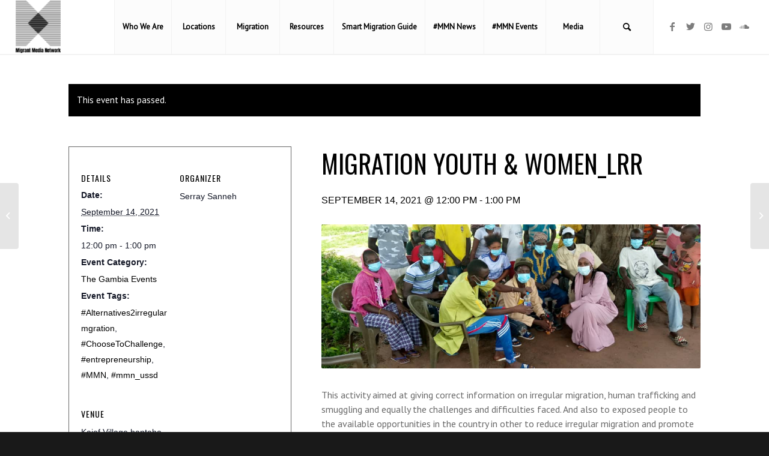

--- FILE ---
content_type: text/html; charset=UTF-8
request_url: https://migrantmedia.network/event/migration-youth-women/
body_size: 105319
content:
<!DOCTYPE html>
<html lang="en-US" class="html_stretched responsive av-preloader-disabled  html_header_top html_logo_left html_main_nav_header html_menu_right html_slim html_header_sticky_disabled html_header_shrinking_disabled html_mobile_menu_tablet html_header_searchicon html_content_align_center html_header_unstick_top_disabled html_header_stretch html_minimal_header html_minimal_header_shadow html_av-submenu-hidden html_av-submenu-display-click html_av-overlay-side html_av-overlay-side-classic html_av-submenu-clone html_entry_id_5565 av-cookies-no-cookie-consent av-default-lightbox av-no-preview html_text_menu_active av-mobile-menu-switch-default">
<head>
<meta charset="UTF-8" />


<!-- mobile setting -->
<meta name="viewport" content="width=device-width, initial-scale=1">

<!-- Scripts/CSS and wp_head hook -->
					<style>
						.tec-events-elementor-template-selection-helper {
							display: none !important;
						}
					</style>
				<link rel='stylesheet' id='tribe-events-views-v2-bootstrap-datepicker-styles-css' href='https://migrantmedia.network/wp-content/plugins/the-events-calendar/vendor/bootstrap-datepicker/css/bootstrap-datepicker.standalone.min.css?ver=6.15.13.1' type='text/css' media='all' />
<link rel='stylesheet' id='tec-variables-skeleton-css' href='https://migrantmedia.network/wp-content/plugins/the-events-calendar/common/build/css/variables-skeleton.css?ver=6.10.1' type='text/css' media='all' />
<link rel='stylesheet' id='tribe-common-skeleton-style-css' href='https://migrantmedia.network/wp-content/plugins/the-events-calendar/common/build/css/common-skeleton.css?ver=6.10.1' type='text/css' media='all' />
<link rel='stylesheet' id='tribe-tooltipster-css-css' href='https://migrantmedia.network/wp-content/plugins/the-events-calendar/common/vendor/tooltipster/tooltipster.bundle.min.css?ver=6.10.1' type='text/css' media='all' />
<link rel='stylesheet' id='tribe-events-views-v2-skeleton-css' href='https://migrantmedia.network/wp-content/plugins/the-events-calendar/build/css/views-skeleton.css?ver=6.15.13.1' type='text/css' media='all' />
<link rel='stylesheet' id='tec-variables-full-css' href='https://migrantmedia.network/wp-content/plugins/the-events-calendar/common/build/css/variables-full.css?ver=6.10.1' type='text/css' media='all' />
<link rel='stylesheet' id='tribe-common-full-style-css' href='https://migrantmedia.network/wp-content/plugins/the-events-calendar/common/build/css/common-full.css?ver=6.10.1' type='text/css' media='all' />
<link rel='stylesheet' id='tribe-events-views-v2-full-css' href='https://migrantmedia.network/wp-content/plugins/the-events-calendar/build/css/views-full.css?ver=6.15.13.1' type='text/css' media='all' />
<link rel='stylesheet' id='tribe-events-views-v2-print-css' href='https://migrantmedia.network/wp-content/plugins/the-events-calendar/build/css/views-print.css?ver=6.15.13.1' type='text/css' media='print' />
<meta name='robots' content='index, follow, max-image-preview:large, max-snippet:-1, max-video-preview:-1' />

            <script data-no-defer="1" data-ezscrex="false" data-cfasync="false" data-pagespeed-no-defer data-cookieconsent="ignore">
                var ctPublicFunctions = {"_ajax_nonce":"82106bf895","_rest_nonce":"771f548ea0","_ajax_url":"\/wp-admin\/admin-ajax.php","_rest_url":"https:\/\/migrantmedia.network\/wp-json\/","data__cookies_type":"none","data__ajax_type":"rest","data__bot_detector_enabled":0,"data__frontend_data_log_enabled":1,"cookiePrefix":"","wprocket_detected":false,"host_url":"migrantmedia.network","text__ee_click_to_select":"Click to select the whole data","text__ee_original_email":"The complete one is","text__ee_got_it":"Got it","text__ee_blocked":"Blocked","text__ee_cannot_connect":"Cannot connect","text__ee_cannot_decode":"Can not decode email. Unknown reason","text__ee_email_decoder":"CleanTalk email decoder","text__ee_wait_for_decoding":"The magic is on the way!","text__ee_decoding_process":"Please wait a few seconds while we decode the contact data."}
            </script>
        
            <script data-no-defer="1" data-ezscrex="false" data-cfasync="false" data-pagespeed-no-defer data-cookieconsent="ignore">
                var ctPublic = {"_ajax_nonce":"82106bf895","settings__forms__check_internal":"0","settings__forms__check_external":"0","settings__forms__force_protection":0,"settings__forms__search_test":"1","settings__forms__wc_add_to_cart":"0","settings__data__bot_detector_enabled":0,"settings__sfw__anti_crawler":0,"blog_home":"https:\/\/migrantmedia.network\/","pixel__setting":"3","pixel__enabled":true,"pixel__url":"https:\/\/moderate4-v4.cleantalk.org\/pixel\/fd222d5ad711e6c5e4d2c2787d5ea340.gif","data__email_check_before_post":"1","data__email_check_exist_post":0,"data__cookies_type":"none","data__key_is_ok":true,"data__visible_fields_required":true,"wl_brandname":"Anti-Spam by CleanTalk","wl_brandname_short":"CleanTalk","ct_checkjs_key":"94b8912974be3449b9260b9af49be39b4eddefc71748617fd67801304b01e725","emailEncoderPassKey":"d69fda1d461f714de8524801035f5b5e","bot_detector_forms_excluded":"W10=","advancedCacheExists":true,"varnishCacheExists":false,"wc_ajax_add_to_cart":false}
            </script>
        
	<!-- This site is optimized with the Yoast SEO plugin v25.6 - https://yoast.com/wordpress/plugins/seo/ -->
	<title>MIGRATION YOUTH &amp; WOMEN_LRR - Migrant Media Network</title>
	<link rel="canonical" href="https://migrantmedia.network/event/migration-youth-women/" />
	<meta property="og:locale" content="en_US" />
	<meta property="og:type" content="article" />
	<meta property="og:title" content="MIGRATION YOUTH &amp; WOMEN_LRR - Migrant Media Network" />
	<meta property="og:description" content="This activity aimed at giving correct information on irregular migration, human trafficking and smuggling and equally the challenges and difficulties faced. And also to exposed people to the available opportunities [&hellip;]" />
	<meta property="og:url" content="https://migrantmedia.network/event/migration-youth-women/" />
	<meta property="og:site_name" content="Migrant Media Network" />
	<meta property="article:modified_time" content="2021-12-11T16:45:25+00:00" />
	<meta property="og:image" content="https://migrantmedia.network/wp-content/uploads/2021/09/Serreh_140921_njolofen_1.png" />
	<meta property="og:image:width" content="1040" />
	<meta property="og:image:height" content="780" />
	<meta property="og:image:type" content="image/png" />
	<meta name="twitter:card" content="summary_large_image" />
	<script type="application/ld+json" class="yoast-schema-graph">{"@context":"https://schema.org","@graph":[{"@type":"WebPage","@id":"https://migrantmedia.network/event/migration-youth-women/","url":"https://migrantmedia.network/event/migration-youth-women/","name":"MIGRATION YOUTH & WOMEN_LRR - Migrant Media Network","isPartOf":{"@id":"https://migrantmedia.network/#website"},"primaryImageOfPage":{"@id":"https://migrantmedia.network/event/migration-youth-women/#primaryimage"},"image":{"@id":"https://migrantmedia.network/event/migration-youth-women/#primaryimage"},"thumbnailUrl":"https://i0.wp.com/migrantmedia.network/wp-content/uploads/2021/09/Serreh_140921_njolofen_1.png?fit=1040%2C780&ssl=1","datePublished":"2021-09-08T18:44:23+00:00","dateModified":"2021-12-11T16:45:25+00:00","breadcrumb":{"@id":"https://migrantmedia.network/event/migration-youth-women/#breadcrumb"},"inLanguage":"en-US","potentialAction":[{"@type":"ReadAction","target":["https://migrantmedia.network/event/migration-youth-women/"]}]},{"@type":"ImageObject","inLanguage":"en-US","@id":"https://migrantmedia.network/event/migration-youth-women/#primaryimage","url":"https://i0.wp.com/migrantmedia.network/wp-content/uploads/2021/09/Serreh_140921_njolofen_1.png?fit=1040%2C780&ssl=1","contentUrl":"https://i0.wp.com/migrantmedia.network/wp-content/uploads/2021/09/Serreh_140921_njolofen_1.png?fit=1040%2C780&ssl=1","width":1040,"height":780},{"@type":"BreadcrumbList","@id":"https://migrantmedia.network/event/migration-youth-women/#breadcrumb","itemListElement":[{"@type":"ListItem","position":1,"name":"Home","item":"https://migrantmedia.network/home/"},{"@type":"ListItem","position":2,"name":"Events","item":"https://migrantmedia.network/eventsss/"},{"@type":"ListItem","position":3,"name":"MIGRATION YOUTH &#038; WOMEN_LRR"}]},{"@type":"WebSite","@id":"https://migrantmedia.network/#website","url":"https://migrantmedia.network/","name":"Migrant Media Network","description":"Engaging Conversation on Migration","potentialAction":[{"@type":"SearchAction","target":{"@type":"EntryPoint","urlTemplate":"https://migrantmedia.network/?s={search_term_string}"},"query-input":{"@type":"PropertyValueSpecification","valueRequired":true,"valueName":"search_term_string"}}],"inLanguage":"en-US"},{"@type":"Event","name":"MIGRATION YOUTH &#038; WOMEN_LRR","description":"This activity aimed at giving correct information on irregular migration, human trafficking and smuggling and equally the challenges and difficulties faced. And also to exposed people to the available opportunities [&hellip;]","image":{"@id":"https://migrantmedia.network/event/migration-youth-women/#primaryimage"},"url":"https://migrantmedia.network/event/migration-youth-women/","eventAttendanceMode":"https://schema.org/OfflineEventAttendanceMode","eventStatus":"https://schema.org/EventScheduled","startDate":"2021-09-14T12:00:00+02:00","endDate":"2021-09-14T13:00:00+02:00","location":{"@type":"Place","name":"Kaiaf Village bantaba","description":"","url":"","address":{"@type":"PostalAddress","addressCountry":"Gambia"},"telephone":"","sameAs":""},"organizer":{"@type":"Person","name":"Serray Sanneh","description":"","url":"","telephone":"","email":""},"@id":"https://migrantmedia.network/event/migration-youth-women/#event","mainEntityOfPage":{"@id":"https://migrantmedia.network/event/migration-youth-women/"}}]}</script>
	<!-- / Yoast SEO plugin. -->


<link rel='dns-prefetch' href='//stats.wp.com' />
<link rel='dns-prefetch' href='//www.googletagmanager.com' />
<link rel='preconnect' href='//c0.wp.com' />
<link rel='preconnect' href='//i0.wp.com' />
<link rel="alternate" type="application/rss+xml" title="Migrant Media Network &raquo; Feed" href="https://migrantmedia.network/feed/" />
<link rel="alternate" type="application/rss+xml" title="Migrant Media Network &raquo; Comments Feed" href="https://migrantmedia.network/comments/feed/" />
<link rel="alternate" type="text/calendar" title="Migrant Media Network &raquo; iCal Feed" href="https://migrantmedia.network/eventsss/?ical=1" />
<link rel="alternate" type="application/rss+xml" title="Migrant Media Network &raquo; MIGRATION YOUTH &#038; WOMEN_LRR Comments Feed" href="https://migrantmedia.network/event/migration-youth-women/feed/" />

<!-- google webfont font replacement -->

			<script type='text/javascript'>

				(function() {

					/*	check if webfonts are disabled by user setting via cookie - or user must opt in.	*/
					var html = document.getElementsByTagName('html')[0];
					var cookie_check = html.className.indexOf('av-cookies-needs-opt-in') >= 0 || html.className.indexOf('av-cookies-can-opt-out') >= 0;
					var allow_continue = true;
					var silent_accept_cookie = html.className.indexOf('av-cookies-user-silent-accept') >= 0;

					if( cookie_check && ! silent_accept_cookie )
					{
						if( ! document.cookie.match(/aviaCookieConsent/) || html.className.indexOf('av-cookies-session-refused') >= 0 )
						{
							allow_continue = false;
						}
						else
						{
							if( ! document.cookie.match(/aviaPrivacyRefuseCookiesHideBar/) )
							{
								allow_continue = false;
							}
							else if( ! document.cookie.match(/aviaPrivacyEssentialCookiesEnabled/) )
							{
								allow_continue = false;
							}
							else if( document.cookie.match(/aviaPrivacyGoogleWebfontsDisabled/) )
							{
								allow_continue = false;
							}
						}
					}

					if( allow_continue )
					{
						var f = document.createElement('link');

						f.type 	= 'text/css';
						f.rel 	= 'stylesheet';
						f.href 	= '//fonts.googleapis.com/css?family=Oswald%7CPT+Sans&display=auto';
						f.id 	= 'avia-google-webfont';

						document.getElementsByTagName('head')[0].appendChild(f);
					}
				})();

			</script>
			<script type="text/javascript">
/* <![CDATA[ */
window._wpemojiSettings = {"baseUrl":"https:\/\/s.w.org\/images\/core\/emoji\/15.0.3\/72x72\/","ext":".png","svgUrl":"https:\/\/s.w.org\/images\/core\/emoji\/15.0.3\/svg\/","svgExt":".svg","source":{"concatemoji":"https:\/\/migrantmedia.network\/wp-includes\/js\/wp-emoji-release.min.js?ver=6.6.4"}};
/*! This file is auto-generated */
!function(i,n){var o,s,e;function c(e){try{var t={supportTests:e,timestamp:(new Date).valueOf()};sessionStorage.setItem(o,JSON.stringify(t))}catch(e){}}function p(e,t,n){e.clearRect(0,0,e.canvas.width,e.canvas.height),e.fillText(t,0,0);var t=new Uint32Array(e.getImageData(0,0,e.canvas.width,e.canvas.height).data),r=(e.clearRect(0,0,e.canvas.width,e.canvas.height),e.fillText(n,0,0),new Uint32Array(e.getImageData(0,0,e.canvas.width,e.canvas.height).data));return t.every(function(e,t){return e===r[t]})}function u(e,t,n){switch(t){case"flag":return n(e,"\ud83c\udff3\ufe0f\u200d\u26a7\ufe0f","\ud83c\udff3\ufe0f\u200b\u26a7\ufe0f")?!1:!n(e,"\ud83c\uddfa\ud83c\uddf3","\ud83c\uddfa\u200b\ud83c\uddf3")&&!n(e,"\ud83c\udff4\udb40\udc67\udb40\udc62\udb40\udc65\udb40\udc6e\udb40\udc67\udb40\udc7f","\ud83c\udff4\u200b\udb40\udc67\u200b\udb40\udc62\u200b\udb40\udc65\u200b\udb40\udc6e\u200b\udb40\udc67\u200b\udb40\udc7f");case"emoji":return!n(e,"\ud83d\udc26\u200d\u2b1b","\ud83d\udc26\u200b\u2b1b")}return!1}function f(e,t,n){var r="undefined"!=typeof WorkerGlobalScope&&self instanceof WorkerGlobalScope?new OffscreenCanvas(300,150):i.createElement("canvas"),a=r.getContext("2d",{willReadFrequently:!0}),o=(a.textBaseline="top",a.font="600 32px Arial",{});return e.forEach(function(e){o[e]=t(a,e,n)}),o}function t(e){var t=i.createElement("script");t.src=e,t.defer=!0,i.head.appendChild(t)}"undefined"!=typeof Promise&&(o="wpEmojiSettingsSupports",s=["flag","emoji"],n.supports={everything:!0,everythingExceptFlag:!0},e=new Promise(function(e){i.addEventListener("DOMContentLoaded",e,{once:!0})}),new Promise(function(t){var n=function(){try{var e=JSON.parse(sessionStorage.getItem(o));if("object"==typeof e&&"number"==typeof e.timestamp&&(new Date).valueOf()<e.timestamp+604800&&"object"==typeof e.supportTests)return e.supportTests}catch(e){}return null}();if(!n){if("undefined"!=typeof Worker&&"undefined"!=typeof OffscreenCanvas&&"undefined"!=typeof URL&&URL.createObjectURL&&"undefined"!=typeof Blob)try{var e="postMessage("+f.toString()+"("+[JSON.stringify(s),u.toString(),p.toString()].join(",")+"));",r=new Blob([e],{type:"text/javascript"}),a=new Worker(URL.createObjectURL(r),{name:"wpTestEmojiSupports"});return void(a.onmessage=function(e){c(n=e.data),a.terminate(),t(n)})}catch(e){}c(n=f(s,u,p))}t(n)}).then(function(e){for(var t in e)n.supports[t]=e[t],n.supports.everything=n.supports.everything&&n.supports[t],"flag"!==t&&(n.supports.everythingExceptFlag=n.supports.everythingExceptFlag&&n.supports[t]);n.supports.everythingExceptFlag=n.supports.everythingExceptFlag&&!n.supports.flag,n.DOMReady=!1,n.readyCallback=function(){n.DOMReady=!0}}).then(function(){return e}).then(function(){var e;n.supports.everything||(n.readyCallback(),(e=n.source||{}).concatemoji?t(e.concatemoji):e.wpemoji&&e.twemoji&&(t(e.twemoji),t(e.wpemoji)))}))}((window,document),window._wpemojiSettings);
/* ]]> */
</script>
<link rel='stylesheet' id='tribe-events-v2-single-skeleton-css' href='https://migrantmedia.network/wp-content/plugins/the-events-calendar/build/css/tribe-events-single-skeleton.css?ver=6.15.13.1' type='text/css' media='all' />
<link rel='stylesheet' id='tribe-events-v2-single-skeleton-full-css' href='https://migrantmedia.network/wp-content/plugins/the-events-calendar/build/css/tribe-events-single-full.css?ver=6.15.13.1' type='text/css' media='all' />
<style id='wp-emoji-styles-inline-css' type='text/css'>

	img.wp-smiley, img.emoji {
		display: inline !important;
		border: none !important;
		box-shadow: none !important;
		height: 1em !important;
		width: 1em !important;
		margin: 0 0.07em !important;
		vertical-align: -0.1em !important;
		background: none !important;
		padding: 0 !important;
	}
</style>
<link rel='stylesheet' id='wp-block-library-css' href='https://c0.wp.com/c/6.6.4/wp-includes/css/dist/block-library/style.min.css' type='text/css' media='all' />
<style id='pdfemb-pdf-embedder-viewer-style-inline-css' type='text/css'>
.wp-block-pdfemb-pdf-embedder-viewer{max-width:none}

</style>
<style id='jetpack-sharing-buttons-style-inline-css' type='text/css'>
.jetpack-sharing-buttons__services-list{display:flex;flex-direction:row;flex-wrap:wrap;gap:0;list-style-type:none;margin:5px;padding:0}.jetpack-sharing-buttons__services-list.has-small-icon-size{font-size:12px}.jetpack-sharing-buttons__services-list.has-normal-icon-size{font-size:16px}.jetpack-sharing-buttons__services-list.has-large-icon-size{font-size:24px}.jetpack-sharing-buttons__services-list.has-huge-icon-size{font-size:36px}@media print{.jetpack-sharing-buttons__services-list{display:none!important}}.editor-styles-wrapper .wp-block-jetpack-sharing-buttons{gap:0;padding-inline-start:0}ul.jetpack-sharing-buttons__services-list.has-background{padding:1.25em 2.375em}
</style>
<link rel='stylesheet' id='awsm-ead-public-css' href='https://migrantmedia.network/wp-content/plugins/embed-any-document/css/embed-public.min.css?ver=2.7.12' type='text/css' media='all' />
<style id='global-styles-inline-css' type='text/css'>
:root{--wp--preset--aspect-ratio--square: 1;--wp--preset--aspect-ratio--4-3: 4/3;--wp--preset--aspect-ratio--3-4: 3/4;--wp--preset--aspect-ratio--3-2: 3/2;--wp--preset--aspect-ratio--2-3: 2/3;--wp--preset--aspect-ratio--16-9: 16/9;--wp--preset--aspect-ratio--9-16: 9/16;--wp--preset--color--black: #000000;--wp--preset--color--cyan-bluish-gray: #abb8c3;--wp--preset--color--white: #ffffff;--wp--preset--color--pale-pink: #f78da7;--wp--preset--color--vivid-red: #cf2e2e;--wp--preset--color--luminous-vivid-orange: #ff6900;--wp--preset--color--luminous-vivid-amber: #fcb900;--wp--preset--color--light-green-cyan: #7bdcb5;--wp--preset--color--vivid-green-cyan: #00d084;--wp--preset--color--pale-cyan-blue: #8ed1fc;--wp--preset--color--vivid-cyan-blue: #0693e3;--wp--preset--color--vivid-purple: #9b51e0;--wp--preset--color--metallic-red: #b02b2c;--wp--preset--color--maximum-yellow-red: #edae44;--wp--preset--color--yellow-sun: #eeee22;--wp--preset--color--palm-leaf: #83a846;--wp--preset--color--aero: #7bb0e7;--wp--preset--color--old-lavender: #745f7e;--wp--preset--color--steel-teal: #5f8789;--wp--preset--color--raspberry-pink: #d65799;--wp--preset--color--medium-turquoise: #4ecac2;--wp--preset--gradient--vivid-cyan-blue-to-vivid-purple: linear-gradient(135deg,rgba(6,147,227,1) 0%,rgb(155,81,224) 100%);--wp--preset--gradient--light-green-cyan-to-vivid-green-cyan: linear-gradient(135deg,rgb(122,220,180) 0%,rgb(0,208,130) 100%);--wp--preset--gradient--luminous-vivid-amber-to-luminous-vivid-orange: linear-gradient(135deg,rgba(252,185,0,1) 0%,rgba(255,105,0,1) 100%);--wp--preset--gradient--luminous-vivid-orange-to-vivid-red: linear-gradient(135deg,rgba(255,105,0,1) 0%,rgb(207,46,46) 100%);--wp--preset--gradient--very-light-gray-to-cyan-bluish-gray: linear-gradient(135deg,rgb(238,238,238) 0%,rgb(169,184,195) 100%);--wp--preset--gradient--cool-to-warm-spectrum: linear-gradient(135deg,rgb(74,234,220) 0%,rgb(151,120,209) 20%,rgb(207,42,186) 40%,rgb(238,44,130) 60%,rgb(251,105,98) 80%,rgb(254,248,76) 100%);--wp--preset--gradient--blush-light-purple: linear-gradient(135deg,rgb(255,206,236) 0%,rgb(152,150,240) 100%);--wp--preset--gradient--blush-bordeaux: linear-gradient(135deg,rgb(254,205,165) 0%,rgb(254,45,45) 50%,rgb(107,0,62) 100%);--wp--preset--gradient--luminous-dusk: linear-gradient(135deg,rgb(255,203,112) 0%,rgb(199,81,192) 50%,rgb(65,88,208) 100%);--wp--preset--gradient--pale-ocean: linear-gradient(135deg,rgb(255,245,203) 0%,rgb(182,227,212) 50%,rgb(51,167,181) 100%);--wp--preset--gradient--electric-grass: linear-gradient(135deg,rgb(202,248,128) 0%,rgb(113,206,126) 100%);--wp--preset--gradient--midnight: linear-gradient(135deg,rgb(2,3,129) 0%,rgb(40,116,252) 100%);--wp--preset--font-size--small: 1rem;--wp--preset--font-size--medium: 1.125rem;--wp--preset--font-size--large: 1.75rem;--wp--preset--font-size--x-large: clamp(1.75rem, 3vw, 2.25rem);--wp--preset--spacing--20: 0.44rem;--wp--preset--spacing--30: 0.67rem;--wp--preset--spacing--40: 1rem;--wp--preset--spacing--50: 1.5rem;--wp--preset--spacing--60: 2.25rem;--wp--preset--spacing--70: 3.38rem;--wp--preset--spacing--80: 5.06rem;--wp--preset--shadow--natural: 6px 6px 9px rgba(0, 0, 0, 0.2);--wp--preset--shadow--deep: 12px 12px 50px rgba(0, 0, 0, 0.4);--wp--preset--shadow--sharp: 6px 6px 0px rgba(0, 0, 0, 0.2);--wp--preset--shadow--outlined: 6px 6px 0px -3px rgba(255, 255, 255, 1), 6px 6px rgba(0, 0, 0, 1);--wp--preset--shadow--crisp: 6px 6px 0px rgba(0, 0, 0, 1);}:root { --wp--style--global--content-size: 800px;--wp--style--global--wide-size: 1130px; }:where(body) { margin: 0; }.wp-site-blocks > .alignleft { float: left; margin-right: 2em; }.wp-site-blocks > .alignright { float: right; margin-left: 2em; }.wp-site-blocks > .aligncenter { justify-content: center; margin-left: auto; margin-right: auto; }:where(.is-layout-flex){gap: 0.5em;}:where(.is-layout-grid){gap: 0.5em;}.is-layout-flow > .alignleft{float: left;margin-inline-start: 0;margin-inline-end: 2em;}.is-layout-flow > .alignright{float: right;margin-inline-start: 2em;margin-inline-end: 0;}.is-layout-flow > .aligncenter{margin-left: auto !important;margin-right: auto !important;}.is-layout-constrained > .alignleft{float: left;margin-inline-start: 0;margin-inline-end: 2em;}.is-layout-constrained > .alignright{float: right;margin-inline-start: 2em;margin-inline-end: 0;}.is-layout-constrained > .aligncenter{margin-left: auto !important;margin-right: auto !important;}.is-layout-constrained > :where(:not(.alignleft):not(.alignright):not(.alignfull)){max-width: var(--wp--style--global--content-size);margin-left: auto !important;margin-right: auto !important;}.is-layout-constrained > .alignwide{max-width: var(--wp--style--global--wide-size);}body .is-layout-flex{display: flex;}.is-layout-flex{flex-wrap: wrap;align-items: center;}.is-layout-flex > :is(*, div){margin: 0;}body .is-layout-grid{display: grid;}.is-layout-grid > :is(*, div){margin: 0;}body{padding-top: 0px;padding-right: 0px;padding-bottom: 0px;padding-left: 0px;}a:where(:not(.wp-element-button)){text-decoration: underline;}:root :where(.wp-element-button, .wp-block-button__link){background-color: #32373c;border-width: 0;color: #fff;font-family: inherit;font-size: inherit;line-height: inherit;padding: calc(0.667em + 2px) calc(1.333em + 2px);text-decoration: none;}.has-black-color{color: var(--wp--preset--color--black) !important;}.has-cyan-bluish-gray-color{color: var(--wp--preset--color--cyan-bluish-gray) !important;}.has-white-color{color: var(--wp--preset--color--white) !important;}.has-pale-pink-color{color: var(--wp--preset--color--pale-pink) !important;}.has-vivid-red-color{color: var(--wp--preset--color--vivid-red) !important;}.has-luminous-vivid-orange-color{color: var(--wp--preset--color--luminous-vivid-orange) !important;}.has-luminous-vivid-amber-color{color: var(--wp--preset--color--luminous-vivid-amber) !important;}.has-light-green-cyan-color{color: var(--wp--preset--color--light-green-cyan) !important;}.has-vivid-green-cyan-color{color: var(--wp--preset--color--vivid-green-cyan) !important;}.has-pale-cyan-blue-color{color: var(--wp--preset--color--pale-cyan-blue) !important;}.has-vivid-cyan-blue-color{color: var(--wp--preset--color--vivid-cyan-blue) !important;}.has-vivid-purple-color{color: var(--wp--preset--color--vivid-purple) !important;}.has-metallic-red-color{color: var(--wp--preset--color--metallic-red) !important;}.has-maximum-yellow-red-color{color: var(--wp--preset--color--maximum-yellow-red) !important;}.has-yellow-sun-color{color: var(--wp--preset--color--yellow-sun) !important;}.has-palm-leaf-color{color: var(--wp--preset--color--palm-leaf) !important;}.has-aero-color{color: var(--wp--preset--color--aero) !important;}.has-old-lavender-color{color: var(--wp--preset--color--old-lavender) !important;}.has-steel-teal-color{color: var(--wp--preset--color--steel-teal) !important;}.has-raspberry-pink-color{color: var(--wp--preset--color--raspberry-pink) !important;}.has-medium-turquoise-color{color: var(--wp--preset--color--medium-turquoise) !important;}.has-black-background-color{background-color: var(--wp--preset--color--black) !important;}.has-cyan-bluish-gray-background-color{background-color: var(--wp--preset--color--cyan-bluish-gray) !important;}.has-white-background-color{background-color: var(--wp--preset--color--white) !important;}.has-pale-pink-background-color{background-color: var(--wp--preset--color--pale-pink) !important;}.has-vivid-red-background-color{background-color: var(--wp--preset--color--vivid-red) !important;}.has-luminous-vivid-orange-background-color{background-color: var(--wp--preset--color--luminous-vivid-orange) !important;}.has-luminous-vivid-amber-background-color{background-color: var(--wp--preset--color--luminous-vivid-amber) !important;}.has-light-green-cyan-background-color{background-color: var(--wp--preset--color--light-green-cyan) !important;}.has-vivid-green-cyan-background-color{background-color: var(--wp--preset--color--vivid-green-cyan) !important;}.has-pale-cyan-blue-background-color{background-color: var(--wp--preset--color--pale-cyan-blue) !important;}.has-vivid-cyan-blue-background-color{background-color: var(--wp--preset--color--vivid-cyan-blue) !important;}.has-vivid-purple-background-color{background-color: var(--wp--preset--color--vivid-purple) !important;}.has-metallic-red-background-color{background-color: var(--wp--preset--color--metallic-red) !important;}.has-maximum-yellow-red-background-color{background-color: var(--wp--preset--color--maximum-yellow-red) !important;}.has-yellow-sun-background-color{background-color: var(--wp--preset--color--yellow-sun) !important;}.has-palm-leaf-background-color{background-color: var(--wp--preset--color--palm-leaf) !important;}.has-aero-background-color{background-color: var(--wp--preset--color--aero) !important;}.has-old-lavender-background-color{background-color: var(--wp--preset--color--old-lavender) !important;}.has-steel-teal-background-color{background-color: var(--wp--preset--color--steel-teal) !important;}.has-raspberry-pink-background-color{background-color: var(--wp--preset--color--raspberry-pink) !important;}.has-medium-turquoise-background-color{background-color: var(--wp--preset--color--medium-turquoise) !important;}.has-black-border-color{border-color: var(--wp--preset--color--black) !important;}.has-cyan-bluish-gray-border-color{border-color: var(--wp--preset--color--cyan-bluish-gray) !important;}.has-white-border-color{border-color: var(--wp--preset--color--white) !important;}.has-pale-pink-border-color{border-color: var(--wp--preset--color--pale-pink) !important;}.has-vivid-red-border-color{border-color: var(--wp--preset--color--vivid-red) !important;}.has-luminous-vivid-orange-border-color{border-color: var(--wp--preset--color--luminous-vivid-orange) !important;}.has-luminous-vivid-amber-border-color{border-color: var(--wp--preset--color--luminous-vivid-amber) !important;}.has-light-green-cyan-border-color{border-color: var(--wp--preset--color--light-green-cyan) !important;}.has-vivid-green-cyan-border-color{border-color: var(--wp--preset--color--vivid-green-cyan) !important;}.has-pale-cyan-blue-border-color{border-color: var(--wp--preset--color--pale-cyan-blue) !important;}.has-vivid-cyan-blue-border-color{border-color: var(--wp--preset--color--vivid-cyan-blue) !important;}.has-vivid-purple-border-color{border-color: var(--wp--preset--color--vivid-purple) !important;}.has-metallic-red-border-color{border-color: var(--wp--preset--color--metallic-red) !important;}.has-maximum-yellow-red-border-color{border-color: var(--wp--preset--color--maximum-yellow-red) !important;}.has-yellow-sun-border-color{border-color: var(--wp--preset--color--yellow-sun) !important;}.has-palm-leaf-border-color{border-color: var(--wp--preset--color--palm-leaf) !important;}.has-aero-border-color{border-color: var(--wp--preset--color--aero) !important;}.has-old-lavender-border-color{border-color: var(--wp--preset--color--old-lavender) !important;}.has-steel-teal-border-color{border-color: var(--wp--preset--color--steel-teal) !important;}.has-raspberry-pink-border-color{border-color: var(--wp--preset--color--raspberry-pink) !important;}.has-medium-turquoise-border-color{border-color: var(--wp--preset--color--medium-turquoise) !important;}.has-vivid-cyan-blue-to-vivid-purple-gradient-background{background: var(--wp--preset--gradient--vivid-cyan-blue-to-vivid-purple) !important;}.has-light-green-cyan-to-vivid-green-cyan-gradient-background{background: var(--wp--preset--gradient--light-green-cyan-to-vivid-green-cyan) !important;}.has-luminous-vivid-amber-to-luminous-vivid-orange-gradient-background{background: var(--wp--preset--gradient--luminous-vivid-amber-to-luminous-vivid-orange) !important;}.has-luminous-vivid-orange-to-vivid-red-gradient-background{background: var(--wp--preset--gradient--luminous-vivid-orange-to-vivid-red) !important;}.has-very-light-gray-to-cyan-bluish-gray-gradient-background{background: var(--wp--preset--gradient--very-light-gray-to-cyan-bluish-gray) !important;}.has-cool-to-warm-spectrum-gradient-background{background: var(--wp--preset--gradient--cool-to-warm-spectrum) !important;}.has-blush-light-purple-gradient-background{background: var(--wp--preset--gradient--blush-light-purple) !important;}.has-blush-bordeaux-gradient-background{background: var(--wp--preset--gradient--blush-bordeaux) !important;}.has-luminous-dusk-gradient-background{background: var(--wp--preset--gradient--luminous-dusk) !important;}.has-pale-ocean-gradient-background{background: var(--wp--preset--gradient--pale-ocean) !important;}.has-electric-grass-gradient-background{background: var(--wp--preset--gradient--electric-grass) !important;}.has-midnight-gradient-background{background: var(--wp--preset--gradient--midnight) !important;}.has-small-font-size{font-size: var(--wp--preset--font-size--small) !important;}.has-medium-font-size{font-size: var(--wp--preset--font-size--medium) !important;}.has-large-font-size{font-size: var(--wp--preset--font-size--large) !important;}.has-x-large-font-size{font-size: var(--wp--preset--font-size--x-large) !important;}
:where(.wp-block-post-template.is-layout-flex){gap: 1.25em;}:where(.wp-block-post-template.is-layout-grid){gap: 1.25em;}
:where(.wp-block-columns.is-layout-flex){gap: 2em;}:where(.wp-block-columns.is-layout-grid){gap: 2em;}
:root :where(.wp-block-pullquote){font-size: 1.5em;line-height: 1.6;}
</style>
<link rel='stylesheet' id='cleantalk-public-css-css' href='https://migrantmedia.network/wp-content/plugins/cleantalk-spam-protect/css/cleantalk-public.min.css?ver=6.71.1_1769419898' type='text/css' media='all' />
<link rel='stylesheet' id='cleantalk-email-decoder-css-css' href='https://migrantmedia.network/wp-content/plugins/cleantalk-spam-protect/css/cleantalk-email-decoder.min.css?ver=6.71.1_1769419898' type='text/css' media='all' />
<link rel='stylesheet' id='tec-events-elementor-widgets-base-styles-css' href='https://migrantmedia.network/wp-content/plugins/the-events-calendar/build/css/integrations/plugins/elementor/widgets/widget-base.css?ver=6.15.13.1' type='text/css' media='all' />
<link rel='stylesheet' id='photonic-slider-css' href='https://migrantmedia.network/wp-content/plugins/photonic/include/ext/splide/splide.min.css?ver=20260101-93137' type='text/css' media='all' />
<link rel='stylesheet' id='photonic-lightbox-css' href='https://migrantmedia.network/wp-content/plugins/photonic/include/ext/baguettebox/baguettebox.min.css?ver=20260101-93137' type='text/css' media='all' />
<link rel='stylesheet' id='photonic-css' href='https://migrantmedia.network/wp-content/plugins/photonic/include/css/front-end/core/photonic.min.css?ver=20260101-93137' type='text/css' media='all' />
<style id='photonic-inline-css' type='text/css'>
/* Retrieved from saved CSS */
.photonic-panel { background:  rgb(17,17,17)  !important;

	border-top: none;
	border-right: none;
	border-bottom: none;
	border-left: none;
 }
.photonic-flickr-stream .photonic-pad-photosets { margin: 15px; }
.photonic-flickr-stream .photonic-pad-galleries { margin: 15px; }
.photonic-flickr-stream .photonic-pad-photos { padding: 5px 15px; }
.photonic-google-stream .photonic-pad-photos { padding: 5px 15px; }
.photonic-zenfolio-stream .photonic-pad-photos { padding: 5px 15px; }
.photonic-zenfolio-stream .photonic-pad-photosets { margin: 5px 15px; }
.photonic-instagram-stream .photonic-pad-photos { padding: 5px 15px; }
.photonic-smug-stream .photonic-pad-albums { margin: 15px; }
.photonic-smug-stream .photonic-pad-photos { padding: 5px 15px; }
.photonic-flickr-panel .photonic-pad-photos { padding: 10px 15px; box-sizing: border-box; }
.photonic-smug-panel .photonic-pad-photos { padding: 10px 15px; box-sizing: border-box; }
.photonic-random-layout .photonic-thumb { padding: 2px}
.photonic-masonry-layout .photonic-thumb { padding: 2px}
.photonic-mosaic-layout .photonic-thumb { padding: 2px}
.photonic-ie .photonic-masonry-layout .photonic-level-1, .photonic-ie .photonic-masonry-layout .photonic-level-2 { width: 200px; }

</style>
<link rel='stylesheet' id='avia-merged-styles-css' href='https://migrantmedia.network/wp-content/uploads/dynamic_avia/avia-merged-styles-34b1268cede633fdd1ba96e2377b3d4a---62cb0b592a319.css' type='text/css' media='all' />
<script type="text/javascript" src="https://c0.wp.com/c/6.6.4/wp-includes/js/jquery/jquery.min.js" id="jquery-core-js"></script>
<script type="text/javascript" src="https://c0.wp.com/c/6.6.4/wp-includes/js/jquery/jquery-migrate.min.js" id="jquery-migrate-js"></script>
<script type="text/javascript" src="https://migrantmedia.network/wp-content/plugins/the-events-calendar/common/build/js/tribe-common.js?ver=9c44e11f3503a33e9540" id="tribe-common-js"></script>
<script type="text/javascript" src="https://migrantmedia.network/wp-content/plugins/the-events-calendar/build/js/views/breakpoints.js?ver=4208de2df2852e0b91ec" id="tribe-events-views-v2-breakpoints-js"></script>
<script type="text/javascript" src="https://migrantmedia.network/wp-content/plugins/cleantalk-spam-protect/js/apbct-public-bundle_gathering.min.js?ver=6.71.1_1769419898" id="apbct-public-bundle_gathering.min-js-js"></script>
<link rel="https://api.w.org/" href="https://migrantmedia.network/wp-json/" /><link rel="alternate" title="JSON" type="application/json" href="https://migrantmedia.network/wp-json/wp/v2/tribe_events/5565" /><link rel="EditURI" type="application/rsd+xml" title="RSD" href="https://migrantmedia.network/xmlrpc.php?rsd" />
<meta name="generator" content="WordPress 6.6.4" />
<link rel='shortlink' href='https://migrantmedia.network/?p=5565' />
<link rel="alternate" title="oEmbed (JSON)" type="application/json+oembed" href="https://migrantmedia.network/wp-json/oembed/1.0/embed?url=https%3A%2F%2Fmigrantmedia.network%2Fevent%2Fmigration-youth-women%2F" />
<link rel="alternate" title="oEmbed (XML)" type="text/xml+oembed" href="https://migrantmedia.network/wp-json/oembed/1.0/embed?url=https%3A%2F%2Fmigrantmedia.network%2Fevent%2Fmigration-youth-women%2F&#038;format=xml" />
<!-- start Simple Custom CSS and JS -->
<style type="text/css">
#menu-footer-migration-menu a:link {
    color: #ffffff;
    text-decoration: none;
}

#text-6 > div > p > a:link {
    color: #ffffff;
    text-decoration: none;
}

#text-5 > div > p:nth-child(2) > a:link {
    color: #ffffff;
    text-decoration: none;
}</style>
<!-- end Simple Custom CSS and JS -->
<!-- start Simple Custom CSS and JS -->
<style type="text/css">
#full_slider_1 > div > ul > li > div.avia-slide-wrap > div.caption_fullwidth.av-slideshow-caption.caption_bottom.caption_bottom_framed.caption_framed > div > div > div > div{
   padding-left: 70%;
}

</style>
<!-- end Simple Custom CSS and JS -->
<!-- start Simple Custom CSS and JS -->
<style type="text/css">
div .av_one_fourth {
    margin-left: 2%;
    width: 23.5%;
    %: ;
}

</style>
<!-- end Simple Custom CSS and JS -->
<!-- start Simple Custom CSS and JS -->
<style type="text/css">
.header_color .sub_menu>ul>li>a, .header_color .sub_menu>div>ul>li>a, .header_color .main_menu ul:first-child > li > a, #top .header_color .main_menu .menu ul .current_page_item > a, #top .header_color .main_menu .menu ul .current-menu-item > a, #top .header_color .sub_menu li ul a {
    color: #000000;
}</style>
<!-- end Simple Custom CSS and JS -->
<!-- start Simple Custom CSS and JS -->
<style type="text/css">
.template-page{
  padding-bottom: 0px;
}</style>
<!-- end Simple Custom CSS and JS -->
<!-- start Simple Custom CSS and JS -->
<style type="text/css">
a.av-section-tab-title:nth-child(1) > span:nth-child(1) > span:nth-child(1){
  text-transform: capitalize;
}
a.av-section-tab-title:nth-child(2) > span:nth-child(1) > span:nth-child(1){
  text-transform: capitalize;
}
a.av-section-tab-title:nth-child(3) > span:nth-child(1) > span:nth-child(1){
  text-transform: capitalize;
}
a.av-section-tab-title:nth-child(4) > span:nth-child(1) > span:nth-child(1){
  text-transform: capitalize;
}
.av-inner-tab-title {
  font-size: 15px;
}</style>
<!-- end Simple Custom CSS and JS -->
<!-- start Simple Custom CSS and JS -->
<style type="text/css">
.avia-content-slider .slide-meta div, .avia-content-slider .slide-meta-comments {
    display: none;
}
</style>
<!-- end Simple Custom CSS and JS -->
<!-- start Simple Custom CSS and JS -->
<style type="text/css">
.team-img-container img.av-team-img-original {
    width: auto;
    max-width: 70%;
    border-radius: 50%;
}

body .container_wrap .avia-builder-el-no-sibling {
   
    text-align: center;
}</style>
<!-- end Simple Custom CSS and JS -->
<!-- start Simple Custom CSS and JS -->
<style type="text/css">
/* Add your CSS code here.

For example:
.example {
    color: red;
}

For brushing up on your CSS knowledge, check out http://www.w3schools.com/css/css_syntax.asp

End of comment */ 

.container_wrap {
    border-top-width: 0px;
}</style>
<!-- end Simple Custom CSS and JS -->
<!-- start Simple Custom CSS and JS -->
<style type="text/css">
/* Add your CSS code here.

For example:
.example {
    color: red;
}

For brushing up on your CSS knowledge, check out http://www.w3schools.com/css/css_syntax.asp

End of comment */ 

.avatar avatar-81 photo, .rounded-container, .rounded-container img {
    display: none;
}</style>
<!-- end Simple Custom CSS and JS -->
<meta name="generator" content="Site Kit by Google 1.170.0" /><meta name="tec-api-version" content="v1"><meta name="tec-api-origin" content="https://migrantmedia.network"><link rel="alternate" href="https://migrantmedia.network/wp-json/tribe/events/v1/events/5565" />	<style>img#wpstats{display:none}</style>
		<link rel="profile" href="http://gmpg.org/xfn/11" />
<link rel="alternate" type="application/rss+xml" title="Migrant Media Network RSS2 Feed" href="https://migrantmedia.network/feed/" />
<link rel="pingback" href="https://migrantmedia.network/xmlrpc.php" />
<!--[if lt IE 9]><script src="https://migrantmedia.network/wp-content/themes/enfold/js/html5shiv.js"></script><![endif]-->
<link rel="icon" href="https://migrantmedia.network/wp-content/uploads/2020/07/MMN_logo_small-257x300-1-80x80.png" type="image/png">
<meta name="generator" content="Elementor 3.34.3; features: additional_custom_breakpoints; settings: css_print_method-external, google_font-enabled, font_display-auto">
			<style>
				.e-con.e-parent:nth-of-type(n+4):not(.e-lazyloaded):not(.e-no-lazyload),
				.e-con.e-parent:nth-of-type(n+4):not(.e-lazyloaded):not(.e-no-lazyload) * {
					background-image: none !important;
				}
				@media screen and (max-height: 1024px) {
					.e-con.e-parent:nth-of-type(n+3):not(.e-lazyloaded):not(.e-no-lazyload),
					.e-con.e-parent:nth-of-type(n+3):not(.e-lazyloaded):not(.e-no-lazyload) * {
						background-image: none !important;
					}
				}
				@media screen and (max-height: 640px) {
					.e-con.e-parent:nth-of-type(n+2):not(.e-lazyloaded):not(.e-no-lazyload),
					.e-con.e-parent:nth-of-type(n+2):not(.e-lazyloaded):not(.e-no-lazyload) * {
						background-image: none !important;
					}
				}
			</style>
			
<!-- To speed up the rendering and to display the site as fast as possible to the user we include some styles and scripts for above the fold content inline -->
<script type="text/javascript">'use strict';var avia_is_mobile=!1;if(/Android|webOS|iPhone|iPad|iPod|BlackBerry|IEMobile|Opera Mini/i.test(navigator.userAgent)&&'ontouchstart' in document.documentElement){avia_is_mobile=!0;document.documentElement.className+=' avia_mobile '}
else{document.documentElement.className+=' avia_desktop '};document.documentElement.className+=' js_active ';(function(){var e=['-webkit-','-moz-','-ms-',''],n='',o=!1,a=!1;for(var t in e){if(e[t]+'transform' in document.documentElement.style){o=!0;n=e[t]+'transform'};if(e[t]+'perspective' in document.documentElement.style){a=!0}};if(o){document.documentElement.className+=' avia_transform '};if(a){document.documentElement.className+=' avia_transform3d '};if(typeof document.getElementsByClassName=='function'&&typeof document.documentElement.getBoundingClientRect=='function'&&avia_is_mobile==!1){if(n&&window.innerHeight>0){setTimeout(function(){var e=0,o={},a=0,t=document.getElementsByClassName('av-parallax'),i=window.pageYOffset||document.documentElement.scrollTop;for(e=0;e<t.length;e++){t[e].style.top='0px';o=t[e].getBoundingClientRect();a=Math.ceil((window.innerHeight+i-o.top)*0.3);t[e].style[n]='translate(0px, '+a+'px)';t[e].style.top='auto';t[e].className+=' enabled-parallax '}},50)}}})();</script><link rel="icon" href="https://i0.wp.com/migrantmedia.network/wp-content/uploads/2021/05/cropped-MMN_logo.png?fit=32%2C32&#038;ssl=1" sizes="32x32" />
<link rel="icon" href="https://i0.wp.com/migrantmedia.network/wp-content/uploads/2021/05/cropped-MMN_logo.png?fit=192%2C192&#038;ssl=1" sizes="192x192" />
<link rel="apple-touch-icon" href="https://i0.wp.com/migrantmedia.network/wp-content/uploads/2021/05/cropped-MMN_logo.png?resize=180%2C180&#038;ssl=1" />
<meta name="msapplication-TileImage" content="https://i0.wp.com/migrantmedia.network/wp-content/uploads/2021/05/cropped-MMN_logo.png?fit=270%2C270&#038;ssl=1" />
		<style type="text/css" id="wp-custom-css">
			.wp-block-pullquote p {
    font-size: 1rem !important;
}
.wp-block-media-text__media img, .wp-block-media-text__media video {
    width: 30% !important;
}

.wp-block-media-text .wp-block-media-text__content p strong {
	 color: black !important;
}		</style>
		<style type='text/css'>
@font-face {font-family: 'entypo-fontello'; font-weight: normal; font-style: normal; font-display: auto;
src: url('https://migrantmedia.network/wp-content/themes/enfold/config-templatebuilder/avia-template-builder/assets/fonts/entypo-fontello.woff2') format('woff2'),
url('https://migrantmedia.network/wp-content/themes/enfold/config-templatebuilder/avia-template-builder/assets/fonts/entypo-fontello.woff') format('woff'),
url('https://migrantmedia.network/wp-content/themes/enfold/config-templatebuilder/avia-template-builder/assets/fonts/entypo-fontello.ttf') format('truetype'),
url('https://migrantmedia.network/wp-content/themes/enfold/config-templatebuilder/avia-template-builder/assets/fonts/entypo-fontello.svg#entypo-fontello') format('svg'),
url('https://migrantmedia.network/wp-content/themes/enfold/config-templatebuilder/avia-template-builder/assets/fonts/entypo-fontello.eot'),
url('https://migrantmedia.network/wp-content/themes/enfold/config-templatebuilder/avia-template-builder/assets/fonts/entypo-fontello.eot?#iefix') format('embedded-opentype');
} #top .avia-font-entypo-fontello, body .avia-font-entypo-fontello, html body [data-av_iconfont='entypo-fontello']:before{ font-family: 'entypo-fontello'; }

@font-face {font-family: 'medical'; font-weight: normal; font-style: normal; font-display: auto;
src: url('https://migrantmedia.network/wp-content/uploads/avia_fonts/medical/medical.woff2') format('woff2'),
url('https://migrantmedia.network/wp-content/uploads/avia_fonts/medical/medical.woff') format('woff'),
url('https://migrantmedia.network/wp-content/uploads/avia_fonts/medical/medical.ttf') format('truetype'),
url('https://migrantmedia.network/wp-content/uploads/avia_fonts/medical/medical.svg#medical') format('svg'),
url('https://migrantmedia.network/wp-content/uploads/avia_fonts/medical/medical.eot'),
url('https://migrantmedia.network/wp-content/uploads/avia_fonts/medical/medical.eot?#iefix') format('embedded-opentype');
} #top .avia-font-medical, body .avia-font-medical, html body [data-av_iconfont='medical']:before{ font-family: 'medical'; }
</style>

<!--
Debugging Info for Theme support: 

Theme: Enfold
Version: 5.0.1
Installed: enfold
AviaFramework Version: 5.0
AviaBuilder Version: 4.8
aviaElementManager Version: 1.0.1
ML:6000-PU:129-PLA:18
WP:6.6.4
Compress: CSS:all theme files - JS:all theme files
Updates: disabled
PLAu:18
-->
</head>

<body id="top" class="tribe_events-template-default single single-tribe_events postid-5565 stretched no_sidebar_border rtl_columns av-curtain-numeric oswald pt_sans tribe-events-page-template tribe-theme-enfold tribe-no-js tribe-filter-live avia-responsive-images-support events-single tribe-events-style-full tribe-events-style-theme elementor-default elementor-kit-2570 av-recaptcha-enabled av-google-badge-hide" itemscope="itemscope" itemtype="https://schema.org/WebPage" >

	
	<div id='wrap_all'>

	
<header id='header' class='all_colors header_color light_bg_color  av_header_top av_logo_left av_main_nav_header av_menu_right av_slim av_header_sticky_disabled av_header_shrinking_disabled av_header_stretch av_mobile_menu_tablet av_header_searchicon av_header_unstick_top_disabled av_seperator_big_border av_minimal_header av_minimal_header_shadow av_bottom_nav_disabled '  role="banner" itemscope="itemscope" itemtype="https://schema.org/WPHeader" >

		<div  id='header_main' class='container_wrap container_wrap_logo'>

        <div class='container av-logo-container'><div class='inner-container'><span class='logo avia-standard-logo'><a href='https://migrantmedia.network/' class=''><img src="https://i0.wp.com/migrantmedia.network/wp-content/uploads/2020/09/MMN_logo.jpg?fit=634%2C752&amp;ssl=1" srcset="https://i0.wp.com/migrantmedia.network/wp-content/uploads/2020/09/MMN_logo.jpg?w=634&amp;ssl=1 634w, https://i0.wp.com/migrantmedia.network/wp-content/uploads/2020/09/MMN_logo.jpg?resize=253%2C300&amp;ssl=1 253w, https://i0.wp.com/migrantmedia.network/wp-content/uploads/2020/09/MMN_logo.jpg?resize=594%2C705&amp;ssl=1 594w" sizes="(max-width: 634px) 100vw, 634px" height="100" width="300" alt='Migrant Media Network' title='MMN_logo' /></a></span><nav class='main_menu' data-selectname='Select a page'  role="navigation" itemscope="itemscope" itemtype="https://schema.org/SiteNavigationElement" ><div class="avia-menu av-main-nav-wrap av_menu_icon_beside"><ul role="menu" class="menu av-main-nav" id="avia-menu"><li role="menuitem" id="menu-item-1179" class="menu-item menu-item-type-custom menu-item-object-custom menu-item-has-children menu-item-top-level menu-item-top-level-1"><a href="#" itemprop="url" tabindex="0"><span class="avia-bullet"></span><span class="avia-menu-text">Who We Are</span><span class="avia-menu-fx"><span class="avia-arrow-wrap"><span class="avia-arrow"></span></span></span></a>


<ul class="sub-menu">
	<li role="menuitem" id="menu-item-1345" class="menu-item menu-item-type-post_type menu-item-object-page"><a href="https://migrantmedia.network/about/" itemprop="url" tabindex="0"><span class="avia-bullet"></span><span class="avia-menu-text">About</span></a></li>
	<li role="menuitem" id="menu-item-1377" class="menu-item menu-item-type-post_type menu-item-object-page"><a href="https://migrantmedia.network/team/" itemprop="url" tabindex="0"><span class="avia-bullet"></span><span class="avia-menu-text">Team</span></a></li>
	<li role="menuitem" id="menu-item-1180" class="menu-item menu-item-type-post_type menu-item-object-page"><a href="https://migrantmedia.network/partners/" itemprop="url" tabindex="0"><span class="avia-bullet"></span><span class="avia-menu-text">Partners</span></a></li>
</ul>
</li>
<li role="menuitem" id="menu-item-3422" class="menu-item menu-item-type-custom menu-item-object-custom menu-item-has-children menu-item-top-level menu-item-top-level-2"><a href="#" itemprop="url" tabindex="0"><span class="avia-bullet"></span><span class="avia-menu-text">Locations</span><span class="avia-menu-fx"><span class="avia-arrow-wrap"><span class="avia-arrow"></span></span></span></a>


<ul class="sub-menu">
	<li role="menuitem" id="menu-item-3653" class="menu-item menu-item-type-post_type menu-item-object-page"><a href="https://migrantmedia.network/ghana/" itemprop="url" tabindex="0"><span class="avia-bullet"></span><span class="avia-menu-text">Ghana</span></a></li>
	<li role="menuitem" id="menu-item-3424" class="menu-item menu-item-type-post_type menu-item-object-page"><a href="https://migrantmedia.network/the-gambia/" itemprop="url" tabindex="0"><span class="avia-bullet"></span><span class="avia-menu-text">The Gambia</span></a></li>
	<li role="menuitem" id="menu-item-3426" class="menu-item menu-item-type-post_type menu-item-object-page"><a href="https://migrantmedia.network/diaspora/" itemprop="url" tabindex="0"><span class="avia-bullet"></span><span class="avia-menu-text">German Diaspora</span></a></li>
</ul>
</li>
<li role="menuitem" id="menu-item-1183" class="menu-item menu-item-type-custom menu-item-object-custom menu-item-has-children menu-item-top-level menu-item-top-level-3"><a href="#" itemprop="url" tabindex="0"><span class="avia-bullet"></span><span class="avia-menu-text">Migration</span><span class="avia-menu-fx"><span class="avia-arrow-wrap"><span class="avia-arrow"></span></span></span></a>


<ul class="sub-menu">
	<li role="menuitem" id="menu-item-1188" class="menu-item menu-item-type-post_type menu-item-object-page"><a href="https://migrantmedia.network/migration-experience/" itemprop="url" tabindex="0"><span class="avia-bullet"></span><span class="avia-menu-text">Migration Experience</span></a></li>
	<li role="menuitem" id="menu-item-1187" class="menu-item menu-item-type-post_type menu-item-object-page"><a href="https://migrantmedia.network/immigration-types/" itemprop="url" tabindex="0"><span class="avia-bullet"></span><span class="avia-menu-text">Immigration Types</span></a></li>
	<li role="menuitem" id="menu-item-1186" class="menu-item menu-item-type-post_type menu-item-object-page"><a href="https://migrantmedia.network/human-trafficking/" itemprop="url" tabindex="0"><span class="avia-bullet"></span><span class="avia-menu-text">Human Trafficking</span></a></li>
	<li role="menuitem" id="menu-item-1185" class="menu-item menu-item-type-post_type menu-item-object-page"><a href="https://migrantmedia.network/women-migration/" itemprop="url" tabindex="0"><span class="avia-bullet"></span><span class="avia-menu-text">Women &#038; Migration</span></a></li>
	<li role="menuitem" id="menu-item-1184" class="menu-item menu-item-type-post_type menu-item-object-page"><a href="https://migrantmedia.network/returnees/" itemprop="url" tabindex="0"><span class="avia-bullet"></span><span class="avia-menu-text">Returnees</span></a></li>
</ul>
</li>
<li role="menuitem" id="menu-item-1151" class="menu-item menu-item-type-custom menu-item-object-custom menu-item-has-children menu-item-top-level menu-item-top-level-4"><a href="#" itemprop="url" tabindex="0"><span class="avia-bullet"></span><span class="avia-menu-text">Resources</span><span class="avia-menu-fx"><span class="avia-arrow-wrap"><span class="avia-arrow"></span></span></span></a>


<ul class="sub-menu">
	<li role="menuitem" id="menu-item-7776" class="menu-item menu-item-type-post_type menu-item-object-page"><a href="https://migrantmedia.network/mmn-offline-app/" itemprop="url" tabindex="0"><span class="avia-bullet"></span><span class="avia-menu-text">#MMN_Offline App</span></a></li>
	<li role="menuitem" id="menu-item-6028" class="menu-item menu-item-type-post_type menu-item-object-page"><a href="https://migrantmedia.network/ussd/" itemprop="url" tabindex="0"><span class="avia-bullet"></span><span class="avia-menu-text">#MMN_USSD</span></a></li>
	<li role="menuitem" id="menu-item-1198" class="menu-item menu-item-type-post_type menu-item-object-page"><a href="https://migrantmedia.network/hyracbox/" itemprop="url" tabindex="0"><span class="avia-bullet"></span><span class="avia-menu-text">#MMN_HyracBox</span></a></li>
	<li role="menuitem" id="menu-item-1190" class="menu-item menu-item-type-post_type menu-item-object-page"><a href="https://migrantmedia.network/migration-resources/" itemprop="url" tabindex="0"><span class="avia-bullet"></span><span class="avia-menu-text">Migration Resources</span></a></li>
	<li role="menuitem" id="menu-item-9724" class="menu-item menu-item-type-post_type menu-item-object-page"><a href="https://migrantmedia.network/refugee-resources/" itemprop="url" tabindex="0"><span class="avia-bullet"></span><span class="avia-menu-text">Refugee Resources</span></a></li>
	<li role="menuitem" id="menu-item-1189" class="menu-item menu-item-type-post_type menu-item-object-page"><a href="https://migrantmedia.network/education-resources/" itemprop="url" tabindex="0"><span class="avia-bullet"></span><span class="avia-menu-text">Education Resources</span></a></li>
	<li role="menuitem" id="menu-item-1947" class="menu-item menu-item-type-post_type menu-item-object-page"><a href="https://migrantmedia.network/entrepreneurship-opportunities/" itemprop="url" tabindex="0"><span class="avia-bullet"></span><span class="avia-menu-text">Entrepreneurship Opportunities</span></a></li>
	<li role="menuitem" id="menu-item-3226" class="menu-item menu-item-type-post_type menu-item-object-page"><a href="https://migrantmedia.network/stop-corona/" itemprop="url" tabindex="0"><span class="avia-bullet"></span><span class="avia-menu-text">#Stop Corona</span></a></li>
</ul>
</li>
<li role="menuitem" id="menu-item-8956" class="menu-item menu-item-type-post_type menu-item-object-page menu-item-has-children menu-item-top-level menu-item-top-level-5"><a href="https://migrantmedia.network/smart-migration-guide/" itemprop="url" tabindex="0"><span class="avia-bullet"></span><span class="avia-menu-text">Smart Migration Guide</span><span class="avia-menu-fx"><span class="avia-arrow-wrap"><span class="avia-arrow"></span></span></span></a>


<ul class="sub-menu">
	<li role="menuitem" id="menu-item-8864" class="menu-item menu-item-type-post_type menu-item-object-page"><a href="https://migrantmedia.network/smart-migration-guide-ghana/" itemprop="url" tabindex="0"><span class="avia-bullet"></span><span class="avia-menu-text">Ghana</span></a></li>
	<li role="menuitem" id="menu-item-8865" class="menu-item menu-item-type-post_type menu-item-object-page"><a href="https://migrantmedia.network/smart-migration-guide-gambia/" itemprop="url" tabindex="0"><span class="avia-bullet"></span><span class="avia-menu-text">The Gambia</span></a></li>
</ul>
</li>
<li role="menuitem" id="menu-item-1899" class="menu-item menu-item-type-post_type menu-item-object-page menu-item-mega-parent  menu-item-top-level menu-item-top-level-6"><a href="https://migrantmedia.network/mmn-news/" itemprop="url" tabindex="0"><span class="avia-bullet"></span><span class="avia-menu-text">#MMN News</span><span class="avia-menu-fx"><span class="avia-arrow-wrap"><span class="avia-arrow"></span></span></span></a></li>
<li role="menuitem" id="menu-item-1666" class="menu-item menu-item-type-custom menu-item-object-custom menu-item-has-children menu-item-top-level menu-item-top-level-7"><a href="#" itemprop="url" tabindex="0"><span class="avia-bullet"></span><span class="avia-menu-text">#MMN Events</span><span class="avia-menu-fx"><span class="avia-arrow-wrap"><span class="avia-arrow"></span></span></span></a>


<ul class="sub-menu">
	<li role="menuitem" id="menu-item-2032" class="menu-item menu-item-type-post_type menu-item-object-page"><a href="https://migrantmedia.network/germany-events/" itemprop="url" tabindex="0"><span class="avia-bullet"></span><span class="avia-menu-text">Germany Events</span></a></li>
	<li role="menuitem" id="menu-item-2033" class="menu-item menu-item-type-post_type menu-item-object-page"><a href="https://migrantmedia.network/ghana-events/" itemprop="url" tabindex="0"><span class="avia-bullet"></span><span class="avia-menu-text">Ghana Events</span></a></li>
	<li role="menuitem" id="menu-item-3411" class="menu-item menu-item-type-post_type menu-item-object-page"><a href="https://migrantmedia.network/the-gambia-events/" itemprop="url" tabindex="0"><span class="avia-bullet"></span><span class="avia-menu-text">The Gambia Events</span></a></li>
	<li role="menuitem" id="menu-item-2180" class="menu-item menu-item-type-post_type menu-item-object-page"><a href="https://migrantmedia.network/online-events/" itemprop="url" tabindex="0"><span class="avia-bullet"></span><span class="avia-menu-text">Online Events</span></a></li>
</ul>
</li>
<li role="menuitem" id="menu-item-1150" class="menu-item menu-item-type-custom menu-item-object-custom menu-item-has-children menu-item-top-level menu-item-top-level-8"><a href="#" itemprop="url" tabindex="0"><span class="avia-bullet"></span><span class="avia-menu-text">Media</span><span class="avia-menu-fx"><span class="avia-arrow-wrap"><span class="avia-arrow"></span></span></span></a>


<ul class="sub-menu">
	<li role="menuitem" id="menu-item-7512" class="menu-item menu-item-type-post_type menu-item-object-page"><a href="https://migrantmedia.network/podcast-ghana/" itemprop="url" tabindex="0"><span class="avia-bullet"></span><span class="avia-menu-text">#MMN_Voices Podcast – Ghana</span></a></li>
	<li role="menuitem" id="menu-item-7513" class="menu-item menu-item-type-post_type menu-item-object-page"><a href="https://migrantmedia.network/podcast-the-gambia/" itemprop="url" tabindex="0"><span class="avia-bullet"></span><span class="avia-menu-text">#MMN_Voices Podcast &#8211; The Gambia</span></a></li>
	<li role="menuitem" id="menu-item-5812" class="menu-item menu-item-type-post_type menu-item-object-page"><a href="https://migrantmedia.network/mmn-radio-talk-shows/" itemprop="url" tabindex="0"><span class="avia-bullet"></span><span class="avia-menu-text">#MMN_Radio Talk Shows</span></a></li>
	<li role="menuitem" id="menu-item-4790" class="menu-item menu-item-type-post_type menu-item-object-page"><a href="https://migrantmedia.network/press/" itemprop="url" tabindex="0"><span class="avia-bullet"></span><span class="avia-menu-text">Press</span></a></li>
	<li role="menuitem" id="menu-item-1546" class="menu-item menu-item-type-post_type menu-item-object-page"><a href="https://migrantmedia.network/gallery/" itemprop="url" tabindex="0"><span class="avia-bullet"></span><span class="avia-menu-text">Gallery</span></a></li>
	<li role="menuitem" id="menu-item-2632" class="menu-item menu-item-type-post_type menu-item-object-page"><a href="https://migrantmedia.network/videos/" itemprop="url" tabindex="0"><span class="avia-bullet"></span><span class="avia-menu-text">Videos</span></a></li>
</ul>
</li>
<li id="menu-item-search" class="noMobile menu-item menu-item-search-dropdown menu-item-avia-special" role="menuitem"><a aria-label="Search" href="?s=" rel="nofollow" data-avia-search-tooltip="

&lt;form role=&quot;search&quot; apbct-form-sign=&quot;native_search&quot; action=&quot;https://migrantmedia.network/&quot; id=&quot;searchform&quot; method=&quot;get&quot; class=&quot;&quot;&gt;
	&lt;div&gt;
		&lt;input type=&quot;submit&quot; value=&quot;&quot; id=&quot;searchsubmit&quot; class=&quot;button avia-font-entypo-fontello&quot; /&gt;
		&lt;input type=&quot;text&quot; id=&quot;s&quot; name=&quot;s&quot; value=&quot;&quot; placeholder=&#039;Search&#039; /&gt;
			&lt;/div&gt;
&lt;/form&gt;
" aria-hidden='false' data-av_icon='' data-av_iconfont='entypo-fontello'><span class="avia_hidden_link_text">Search</span></a></li><li class="av-burger-menu-main menu-item-avia-special av-small-burger-icon">
	        			<a href="#" aria-label="Menu" aria-hidden="false">
							<span class="av-hamburger av-hamburger--spin av-js-hamburger">
								<span class="av-hamburger-box">
						          <span class="av-hamburger-inner"></span>
						          <strong>Menu</strong>
								</span>
							</span>
							<span class="avia_hidden_link_text">Menu</span>
						</a>
	        		   </li></ul></div><ul class='noLightbox social_bookmarks icon_count_5'><li class='social_bookmarks_facebook av-social-link-facebook social_icon_1'><a target="_blank" aria-label="Link to Facebook" href='https://www.facebook.com/migrantmedianetwork/' aria-hidden='false' data-av_icon='' data-av_iconfont='entypo-fontello' title='Facebook' rel="noopener"><span class='avia_hidden_link_text'>Facebook</span></a></li><li class='social_bookmarks_twitter av-social-link-twitter social_icon_2'><a target="_blank" aria-label="Link to Twitter" href='https://twitter.com/MediaMigrant' aria-hidden='false' data-av_icon='' data-av_iconfont='entypo-fontello' title='Twitter' rel="noopener"><span class='avia_hidden_link_text'>Twitter</span></a></li><li class='social_bookmarks_instagram av-social-link-instagram social_icon_3'><a target="_blank" aria-label="Link to Instagram" href='https://www.instagram.com/migrant_media_network/' aria-hidden='false' data-av_icon='' data-av_iconfont='entypo-fontello' title='Instagram' rel="noopener"><span class='avia_hidden_link_text'>Instagram</span></a></li><li class='social_bookmarks_youtube av-social-link-youtube social_icon_4'><a target="_blank" aria-label="Link to Youtube" href='https://www.youtube.com/channel/UCLqUF8a83B8aG5uy-y1Xzaw/videos' aria-hidden='false' data-av_icon='' data-av_iconfont='entypo-fontello' title='Youtube' rel="noopener"><span class='avia_hidden_link_text'>Youtube</span></a></li><li class='social_bookmarks_soundcloud av-social-link-soundcloud social_icon_5'><a target="_blank" aria-label="Link to Soundcloud" href='https://soundcloud.com/migrantmedianetwork' aria-hidden='false' data-av_icon='' data-av_iconfont='entypo-fontello' title='Soundcloud' rel="noopener"><span class='avia_hidden_link_text'>Soundcloud</span></a></li></ul></nav></div> </div> 
		<!-- end container_wrap-->
		</div>
		<div class='header_bg'></div>

<!-- end header -->
</header>

	<div id='main' class='all_colors' data-scroll-offset='0'>

	
		<div class='container_wrap container_wrap_first main_color fullsize'>

			<div class='container'>

				<main class='template-page template-event-page content av-content-full units'  role="main" itemprop="mainContentOfPage" >

					 <div id="tribe-events-pg-template">

                 	<body role="main"><section id="tribe-events-pg-template" class="tribe-events-pg-template"><div class="tribe-events-before-html"></div><span class="tribe-events-ajax-loading"><img class="tribe-events-spinner-medium" src="https://migrantmedia.network/wp-content/plugins/the-events-calendar/src/resources/images/tribe-loading.gif" alt="Loading Events" loading="lazy"></span>
<div id="tribe-events-content" class="tribe-events-single">

	<p class="tribe-events-back"><a href="https://migrantmedia.network/eventsss/"> « All Events</a></p>

	<!-- Notices -->
	<div class="tribe-events-notices"><ul><li>This event has passed.</li></ul></div>

			<div id="post-5565" class="post-5565 tribe_events type-tribe_events status-publish has-post-thumbnail hentry tag-alternatives2irregularmgration tag-choosetochallenge tag-entrepreneurship tag-mmn tag-mmn_ussd tribe_events_cat-the-gambia-events cat_the-gambia-events">
			<!-- Event featured image, but exclude link -->

			<div class="av-single-event-content">

				<h2 class="tribe-events-single-event-title summary entry-title ">MIGRATION YOUTH &amp; WOMEN_LRR</h2>
				<div class="tribe-events-schedule updated published tribe-clearfix">
					<h3><span class="tribe-event-date-start">September 14, 2021 @ 12:00 pm</span> - <span class="tribe-event-time">1:00 pm</span></h3>									</div>

				<!-- Event content -->
								<div class="tribe-events-single-event-description tribe-events-content entry-content description">
					<div class="tribe-events-event-image"><img width="845" height="321" src="https://i0.wp.com/migrantmedia.network/wp-content/uploads/2021/09/Serreh_140921_njolofen_1.png?resize=845%2C321&amp;ssl=1" class="wp-image-6942 avia-img-lazy-loading-6942 attachment-entry_with_sidebar size-entry_with_sidebar wp-post-image" alt="" decoding="async" data-attachment-id="6942" data-permalink="https://migrantmedia.network/event/migration-youth-women/serreh_140921_njolofen_1/" data-orig-file="https://i0.wp.com/migrantmedia.network/wp-content/uploads/2021/09/Serreh_140921_njolofen_1.png?fit=1040%2C780&amp;ssl=1" data-orig-size="1040,780" data-comments-opened="1" data-image-meta='{"aperture":"0","credit":"","camera":"","caption":"","created_timestamp":"0","copyright":"","focal_length":"0","iso":"0","shutter_speed":"0","title":"","orientation":"0"}' data-image-title="Serreh_140921_njolofen_1" data-image-description="" data-image-caption="" data-medium-file="https://i0.wp.com/migrantmedia.network/wp-content/uploads/2021/09/Serreh_140921_njolofen_1.png?fit=300%2C225&amp;ssl=1" data-large-file="https://i0.wp.com/migrantmedia.network/wp-content/uploads/2021/09/Serreh_140921_njolofen_1.png?fit=1030%2C773&amp;ssl=1" loading="lazy"></div>					<p>This activity aimed at giving correct information on irregular migration, human trafficking and smuggling and equally the challenges and difficulties faced. And also to exposed people to the available opportunities in the country in other to reduce irregular migration and promote safe migration plans.</p>
<p>Below is the activity conducted in Njolofen in Kabada with elders, youths and the village Alkalo on the 14<sup>th</sup> of September 2021.</p>
<p> </p>
				</div><!-- .tribe-events-single-event-description -->
				<div class="av-single-event-meta-bar av-single-event-meta-bar-mobile">
					<div class="av-single-event-meta-bar-inner">
						<!-- Event meta  -->
												
	<div class="tribe-events-single-section tribe-events-event-meta primary tribe-clearfix">


<div class="tribe-events-meta-group tribe-events-meta-group-details">
	<h2 class="tribe-events-single-section-title"> Details </h2>
	<ul class="tribe-events-meta-list">

		
			<li class="tribe-events-meta-item">
				<span class="tribe-events-start-date-label tribe-events-meta-label">Date:</span>
				<span class="tribe-events-meta-value">
					<abbr class="tribe-events-abbr tribe-events-start-date published dtstart" title="2021-09-14"> September 14, 2021 </abbr>
				</span>
			</li>

			<li class="tribe-events-meta-item">
				<span class="tribe-events-start-time-label tribe-events-meta-label">Time:</span>
				<span class="tribe-events-meta-value">
					<div class="tribe-events-abbr tribe-events-start-time published dtstart" title="2021-09-14">
						12:00 pm - 1:00 pm											</div>
				</span>
			</li>

		
		
		
		<li class="tribe-events-meta-item"><span class="tribe-events-event-categories-label tribe-events-meta-label">Event Category:</span> <span class="tribe-events-event-categories tribe-events-meta-value"><a href="https://migrantmedia.network/eventsss/category/the-gambia-events/" rel="tag">The Gambia Events</a></span></li>
		<li class="tribe-events-meta-item"><span class="tribe-event-tags-label tribe-events-meta-label">Event Tags:</span><span class="tribe-event-tags tribe-events-meta-value"><a href="https://migrantmedia.network/eventsss/tag/alternatives2irregularmgration/" rel="tag">#Alternatives2irregularmgration</a>, <a href="https://migrantmedia.network/eventsss/tag/choosetochallenge/" rel="tag">#ChooseToChallenge</a>, <a href="https://migrantmedia.network/eventsss/tag/entrepreneurship/" rel="tag">#entrepreneurship</a>, <a href="https://migrantmedia.network/eventsss/tag/mmn/" rel="tag">#MMN</a>, <a href="https://migrantmedia.network/eventsss/tag/mmn_ussd/" rel="tag">#mmn_ussd</a></span></li>
		
			</ul>
</div>

<div class="tribe-events-meta-group tribe-events-meta-group-organizer">
	<h2 class="tribe-events-single-section-title">Organizer</h2>
	<ul class="tribe-events-meta-list">
					<li class="tribe-events-meta-item tribe-organizer">
				Serray Sanneh			</li>
				</ul>
</div>

	</div>


			<div class="tribe-events-single-section tribe-events-event-meta secondary tribe-clearfix">
		
<div class="tribe-events-meta-group tribe-events-meta-group-venue">
	<h2 class="tribe-events-single-section-title"> Venue </h2>
	<ul class="tribe-events-meta-list">
				<li class="tribe-events-meta-item tribe-venue"> Kaiaf Village bantaba </li>

									<li class="tribe-events-meta-item tribe-venue-location">
					<address class="tribe-events-address">
						<span class="tribe-address">





	<span class="tribe-country-name">Gambia</span>

</span>

													<a class="tribe-events-gmap" href="https://maps.google.com/maps?f=q&amp;source=s_q&amp;hl=en&amp;geocode=&amp;q=Gambia" title="Click to view a Google Map" target="_blank" rel="noreferrer noopener">+ Google Map</a>											</address>
				</li>
			
			
					
			</ul>
</div>

<div class="tribe-events-venue-map">
	<div id="tribe-events-gmap-0" style="height: 350px; width: 100%" aria-hidden="true"></div><!-- #tribe-events-gmap- -->
</div>
			</div>
												</div>		<!-- Event meta  -->
				</div>
				<div class="tribe-events tribe-common">
	<div class="tribe-events-c-subscribe-dropdown__container">
		<div class="tribe-events-c-subscribe-dropdown">
			<div class="tribe-common-c-btn-border tribe-events-c-subscribe-dropdown__button">
				<svg class="tribe-common-c-svgicon tribe-common-c-svgicon--cal-export tribe-events-c-subscribe-dropdown__export-icon" aria-hidden="true" viewbox="0 0 23 17" xmlns="http://www.w3.org/2000/svg">
	<path fill-rule="evenodd" clip-rule="evenodd" d="M.128.896V16.13c0 .211.145.383.323.383h15.354c.179 0 .323-.172.323-.383V.896c0-.212-.144-.383-.323-.383H.451C.273.513.128.684.128.896Zm16 6.742h-.901V4.679H1.009v10.729h14.218v-3.336h.901V7.638ZM1.01 1.614h14.218v2.058H1.009V1.614Z"></path>
	<path d="M20.5 9.846H8.312M18.524 6.953l2.89 2.909-2.855 2.855" stroke-width="1.2" stroke-linecap="round" stroke-linejoin="round"></path>
</svg>
				<button class="tribe-events-c-subscribe-dropdown__button-text" aria-expanded="false" aria-controls="tribe-events-subscribe-dropdown-content" aria-label="View links to add events to your calendar">
					Add to calendar				</button>
				<svg class="tribe-common-c-svgicon tribe-common-c-svgicon--caret-down tribe-events-c-subscribe-dropdown__button-icon" aria-hidden="true" viewbox="0 0 10 7" xmlns="http://www.w3.org/2000/svg">
	<path fill-rule="evenodd" clip-rule="evenodd" d="M1.008.609L5 4.6 8.992.61l.958.958L5 6.517.05 1.566l.958-.958z" class="tribe-common-c-svgicon__svg-fill"></path>
</svg>
			</div>
			<div id="tribe-events-subscribe-dropdown-content" class="tribe-events-c-subscribe-dropdown__content">
				<ul class="tribe-events-c-subscribe-dropdown__list">
											
<li class="tribe-events-c-subscribe-dropdown__list-item tribe-events-c-subscribe-dropdown__list-item--gcal">
	<a href="https://www.google.com/calendar/event?action=TEMPLATE&amp;dates=20210914T120000/20210914T130000&amp;text=MIGRATION%20YOUTH%20%26%23038%3B%20WOMEN_LRR&amp;details=This+activity+aimed+at+giving+correct+information+on+irregular+migration%2C+human+trafficking+and+smuggling+and+equally+the+challenges+and+difficulties+faced.+And+also+to+exposed+people+to+the+available+opportunities+in+the+country+in+other+to+reduce+irregular+migration+and+promote+safe+migration+plans.Below+is+the+activity+conducted+in+Njolofen+in+Kabada+with+elders%2C+youths+and+the+village+Alkalo+on+the+14%3Csup%3Eth%3C%2Fsup%3E+of+September+2021.%26nbsp%3B&amp;location=Kaiaf%20Village%20bantaba,%20Gambia&amp;trp=false&amp;ctz=Europe/Berlin&amp;sprop=website:https://migrantmedia.network" class="tribe-events-c-subscribe-dropdown__list-item-link" target="_blank" rel="noopener noreferrer nofollow noindex">
		Google Calendar	</a>
</li>
											
<li class="tribe-events-c-subscribe-dropdown__list-item tribe-events-c-subscribe-dropdown__list-item--ical">
	<a href="webcal://migrantmedia.network/event/migration-youth-women/?ical=1" class="tribe-events-c-subscribe-dropdown__list-item-link" target="_blank" rel="noopener noreferrer nofollow noindex">
		iCalendar	</a>
</li>
											
<li class="tribe-events-c-subscribe-dropdown__list-item tribe-events-c-subscribe-dropdown__list-item--outlook-365">
	<a href="https://outlook.office.com/owa/?path=/calendar/action/compose&amp;rrv=addevent&amp;startdt=2021-09-14T12%3A00%3A00%2B02%3A00&amp;enddt=2021-09-14T13%3A00%3A00%2B02%3A00&amp;location=Kaiaf%20Village%20bantaba,%20Gambia&amp;subject=MIGRATION%20YOUTH%20%26%20WOMEN_LRR&amp;body=This%20activity%20aimed%20at%20giving%20correct%20information%20on%20irregular%20migration%2C%20human%20trafficking%20and%20smuggling%20and%20equally%20the%20challenges%20and%20difficulties%20faced.%20And%20also%20to%20exposed%20people%20to%20the%20available%20opportunities%20in%20the%20country%20in%20other%20to%20reduce%20irregular%20migration%20and%20promote%20safe%20migration%20plans.Below%20is%20the%20activity%20conducted%20in%20Njolofen%20in%20Kabada%20with%20elders%2C%20youths%20and%20the%20village%20Alkalo%20on%20the%2014th%20of%20September%202021.%26nbsp%3B" class="tribe-events-c-subscribe-dropdown__list-item-link" target="_blank" rel="noopener noreferrer nofollow noindex">
		Outlook 365	</a>
</li>
											
<li class="tribe-events-c-subscribe-dropdown__list-item tribe-events-c-subscribe-dropdown__list-item--outlook-live">
	<a href="https://outlook.live.com/owa/?path=/calendar/action/compose&amp;rrv=addevent&amp;startdt=2021-09-14T12%3A00%3A00%2B02%3A00&amp;enddt=2021-09-14T13%3A00%3A00%2B02%3A00&amp;location=Kaiaf%20Village%20bantaba,%20Gambia&amp;subject=MIGRATION%20YOUTH%20%26%20WOMEN_LRR&amp;body=This%20activity%20aimed%20at%20giving%20correct%20information%20on%20irregular%20migration%2C%20human%20trafficking%20and%20smuggling%20and%20equally%20the%20challenges%20and%20difficulties%20faced.%20And%20also%20to%20exposed%20people%20to%20the%20available%20opportunities%20in%20the%20country%20in%20other%20to%20reduce%20irregular%20migration%20and%20promote%20safe%20migration%20plans.Below%20is%20the%20activity%20conducted%20in%20Njolofen%20in%20Kabada%20with%20elders%2C%20youths%20and%20the%20village%20Alkalo%20on%20the%2014th%20of%20September%202021.%26nbsp%3B" class="tribe-events-c-subscribe-dropdown__list-item-link" target="_blank" rel="noopener noreferrer nofollow noindex">
		Outlook Live	</a>
</li>
									</ul>
			</div>
		</div>
	</div>
</div>

				
			</div> <!-- av-single-event-content -->

			<div class="av-single-event-meta-bar av-single-event-meta-bar-desktop">

					<div class="av-single-event-meta-bar-inner">

					<!-- Event meta -->
											
	<div class="tribe-events-single-section tribe-events-event-meta primary tribe-clearfix">


<div class="tribe-events-meta-group tribe-events-meta-group-details">
	<h2 class="tribe-events-single-section-title"> Details </h2>
	<ul class="tribe-events-meta-list">

		
			<li class="tribe-events-meta-item">
				<span class="tribe-events-start-date-label tribe-events-meta-label">Date:</span>
				<span class="tribe-events-meta-value">
					<abbr class="tribe-events-abbr tribe-events-start-date published dtstart" title="2021-09-14"> September 14, 2021 </abbr>
				</span>
			</li>

			<li class="tribe-events-meta-item">
				<span class="tribe-events-start-time-label tribe-events-meta-label">Time:</span>
				<span class="tribe-events-meta-value">
					<div class="tribe-events-abbr tribe-events-start-time published dtstart" title="2021-09-14">
						12:00 pm - 1:00 pm											</div>
				</span>
			</li>

		
		
		
		<li class="tribe-events-meta-item"><span class="tribe-events-event-categories-label tribe-events-meta-label">Event Category:</span> <span class="tribe-events-event-categories tribe-events-meta-value"><a href="https://migrantmedia.network/eventsss/category/the-gambia-events/" rel="tag">The Gambia Events</a></span></li>
		<li class="tribe-events-meta-item"><span class="tribe-event-tags-label tribe-events-meta-label">Event Tags:</span><span class="tribe-event-tags tribe-events-meta-value"><a href="https://migrantmedia.network/eventsss/tag/alternatives2irregularmgration/" rel="tag">#Alternatives2irregularmgration</a>, <a href="https://migrantmedia.network/eventsss/tag/choosetochallenge/" rel="tag">#ChooseToChallenge</a>, <a href="https://migrantmedia.network/eventsss/tag/entrepreneurship/" rel="tag">#entrepreneurship</a>, <a href="https://migrantmedia.network/eventsss/tag/mmn/" rel="tag">#MMN</a>, <a href="https://migrantmedia.network/eventsss/tag/mmn_ussd/" rel="tag">#mmn_ussd</a></span></li>
		
			</ul>
</div>

<div class="tribe-events-meta-group tribe-events-meta-group-organizer">
	<h2 class="tribe-events-single-section-title">Organizer</h2>
	<ul class="tribe-events-meta-list">
					<li class="tribe-events-meta-item tribe-organizer">
				Serray Sanneh			</li>
				</ul>
</div>

	</div>


			<div class="tribe-events-single-section tribe-events-event-meta secondary tribe-clearfix">
		
<div class="tribe-events-meta-group tribe-events-meta-group-venue">
	<h2 class="tribe-events-single-section-title"> Venue </h2>
	<ul class="tribe-events-meta-list">
				<li class="tribe-events-meta-item tribe-venue"> Kaiaf Village bantaba </li>

									<li class="tribe-events-meta-item tribe-venue-location">
					<address class="tribe-events-address">
						<span class="tribe-address">





	<span class="tribe-country-name">Gambia</span>

</span>

													<a class="tribe-events-gmap" href="https://maps.google.com/maps?f=q&amp;source=s_q&amp;hl=en&amp;geocode=&amp;q=Gambia" title="Click to view a Google Map" target="_blank" rel="noreferrer noopener">+ Google Map</a>											</address>
				</li>
			
			
					
			</ul>
</div>

<div class="tribe-events-venue-map">
	<div id="tribe-events-gmap-1" style="height: 350px; width: 100%" aria-hidden="true"></div><!-- #tribe-events-gmap- -->
</div>
			</div>
						
				</div>
			</div>


			</div> <!-- #post-x -->

	
	<!-- Event footer -->
    <div id="tribe-events-footer">
		<!-- Navigation -->
		<!-- Navigation -->
		<h3 class="tribe-events-visuallyhidden">Event Navigation</h3>
		<ul class="tribe-events-sub-nav">
			<li class="tribe-events-nav-previous"><a href="https://migrantmedia.network/event/diaspora-mentor-outreach-in-tamale/"><span>«</span> Diaspora Mentor Outreach  in Tamale</a></li>
			<li class="tribe-events-nav-next"><a href="https://migrantmedia.network/event/safe-migration-plans_lrr/">Safe Migration Plans_LRR <span>»</span></a></li>
		</ul><!-- .tribe-events-sub-nav -->
	</div><!-- #tribe-events-footer -->

</div><!-- #tribe-events-content -->
<div class="tribe-events-after-html"></div>
<!--
This calendar is powered by The Events Calendar.
http://evnt.is/18wn
-->
</section></body>
					</div> <!-- #tribe-events-pg-template -->

				<!--end content-->
				</main>

			</div><!--end container-->

		</div><!-- close default .container_wrap element -->

				<div class='container_wrap footer_color' id='footer'>

					<div class='container'>

						<div class='flex_column av_one_third  first el_before_av_one_third'><section id="text-3" class="widget clearfix widget_text"><h3 class="widgettitle">About #MMN</h3>			<div class="textwidget"><p><body></p>
<p align="justify">Migrant Media Network is a project by r0g_agency funded by the German Foreign Office. It seeks to foster an informed decision-making process regarding migration to Europe by creating awareness on migration issues &amp; social media sensitization.</p>
<p></body></p>
</div>
		<span class="seperator extralight-border"></span></section><section id="text-7" class="widget clearfix widget_text"><h3 class="widgettitle">Smart Migration Guide</h3>			<div class="textwidget"><p><body><a href="https://migrantmedia.network/smart-migration-guide-ghana/" target="_blank" rel="noopener">Ghana</a></p>
<p><a href="https://migrantmedia.network/smart-migration-guide-gambia/" target="_blank" rel="noopener">The Gambia</a></body></p>
</div>
		<span class="seperator extralight-border"></span></section></div><div class='flex_column av_one_third  el_after_av_one_third el_before_av_one_third '><section id="nav_menu-2" class="widget clearfix widget_nav_menu"><h3 class="widgettitle">Quick Links</h3><div class="menu-footer-migration-menu-container"><ul id="menu-footer-migration-menu" class="menu"><li id="menu-item-8867" class="menu-item menu-item-type-post_type menu-item-object-page menu-item-8867"><a href="https://migrantmedia.network/mmn-offline-app/">#MMN Offline App</a></li>
<li id="menu-item-8871" class="menu-item menu-item-type-post_type menu-item-object-page menu-item-8871"><a href="https://migrantmedia.network/ussd/">USSD</a></li>
<li id="menu-item-8868" class="menu-item menu-item-type-post_type menu-item-object-page menu-item-8868"><a href="https://migrantmedia.network/podcast-ghana/">Podcast – Ghana</a></li>
<li id="menu-item-8870" class="menu-item menu-item-type-post_type menu-item-object-page menu-item-8870"><a href="https://migrantmedia.network/podcast-the-gambia/">Podcast-The Gambia</a></li>
<li id="menu-item-8872" class="menu-item menu-item-type-post_type menu-item-object-page menu-item-8872"><a href="https://migrantmedia.network/mmn-radio-talk-shows/">mmn radio talk shows</a></li>
<li id="menu-item-8874" class="menu-item menu-item-type-post_type menu-item-object-page menu-item-8874"><a href="https://migrantmedia.network/press/">Press</a></li>
<li id="menu-item-8876" class="menu-item menu-item-type-post_type menu-item-object-page menu-item-8876"><a href="https://migrantmedia.network/mmn-news/">#MMN News</a></li>
<li id="menu-item-8873" class="menu-item menu-item-type-post_type menu-item-object-page menu-item-8873"><a href="https://migrantmedia.network/migration-resources/">Migration Resources</a></li>
<li id="menu-item-1215" class="menu-item menu-item-type-post_type menu-item-object-page menu-item-1215"><a href="https://migrantmedia.network/women-migration/">Women &#038; Migration</a></li>
<li id="menu-item-8869" class="menu-item menu-item-type-post_type menu-item-object-page menu-item-8869"><a href="https://migrantmedia.network/links/">links</a></li>
</ul></div><span class="seperator extralight-border"></span></section></div><div class='flex_column av_one_third  el_after_av_one_third el_before_av_one_third '><section id="text-5" class="widget clearfix widget_text"><h3 class="widgettitle">Contact #MMN</h3>			<div class="textwidget"><p><body>+49 30 55071900</p>
<p><a class="oajrlxb2 g5ia77u1 qu0x051f esr5mh6w e9989ue4 r7d6kgcz rq0escxv nhd2j8a9 nc684nl6 p7hjln8o kvgmc6g5 cxmmr5t8 oygrvhab hcukyx3x jb3vyjys rz4wbd8a qt6c0cv9 a8nywdso i1ao9s8h esuyzwwr f1sip0of lzcic4wl py34i1dx gpro0wi8" tabindex="0" role="link" href="mailto:info@migrantmedia.network" target="_blank" rel="noopener">info@migrantmedia.network</a></p>
<p>Knobelsdorffstr. 22 14059 Berlin Germany #MMN is a project funded by the Germany Federal Foreign Office (AA)</body></p>
</div>
		<span class="seperator extralight-border"></span></section><section id="text-6" class="widget clearfix widget_text"><h3 class="widgettitle">Archive</h3>			<div class="textwidget"><p><body><a href="https://migrantmedia.network/mmn_field-guide-kit/" target="_blank" rel="noopener">#MMN Social Media &amp; Migration Field Guide kit, 2020</a></p>
<p><a href="https://migrantmedia.network/mmn-field-guide/" target="_blank" rel="noopener">#MMN Field Guide, Ghana Edition Prototype,<br />
2019</a></body></p>
</div>
		<span class="seperator extralight-border"></span></section></div>
					</div>

				<!-- ####### END FOOTER CONTAINER ####### -->
				</div>

	

	
				<footer class='container_wrap socket_color' id='socket'  role="contentinfo" itemscope="itemscope" itemtype="https://schema.org/WPFooter" >
                    <div class='container'>

                        <span class='copyright'>© Copyright - Migrant Media Network 2022</span>

                        <ul class='noLightbox social_bookmarks icon_count_5'><li class='social_bookmarks_facebook av-social-link-facebook social_icon_1'><a target="_blank" aria-label="Link to Facebook" href='https://www.facebook.com/migrantmedianetwork/' aria-hidden='false' data-av_icon='' data-av_iconfont='entypo-fontello' title='Facebook' rel="noopener"><span class='avia_hidden_link_text'>Facebook</span></a></li><li class='social_bookmarks_twitter av-social-link-twitter social_icon_2'><a target="_blank" aria-label="Link to Twitter" href='https://twitter.com/MediaMigrant' aria-hidden='false' data-av_icon='' data-av_iconfont='entypo-fontello' title='Twitter' rel="noopener"><span class='avia_hidden_link_text'>Twitter</span></a></li><li class='social_bookmarks_instagram av-social-link-instagram social_icon_3'><a target="_blank" aria-label="Link to Instagram" href='https://www.instagram.com/migrant_media_network/' aria-hidden='false' data-av_icon='' data-av_iconfont='entypo-fontello' title='Instagram' rel="noopener"><span class='avia_hidden_link_text'>Instagram</span></a></li><li class='social_bookmarks_youtube av-social-link-youtube social_icon_4'><a target="_blank" aria-label="Link to Youtube" href='https://www.youtube.com/channel/UCLqUF8a83B8aG5uy-y1Xzaw/videos' aria-hidden='false' data-av_icon='' data-av_iconfont='entypo-fontello' title='Youtube' rel="noopener"><span class='avia_hidden_link_text'>Youtube</span></a></li><li class='social_bookmarks_soundcloud av-social-link-soundcloud social_icon_5'><a target="_blank" aria-label="Link to Soundcloud" href='https://soundcloud.com/migrantmedianetwork' aria-hidden='false' data-av_icon='' data-av_iconfont='entypo-fontello' title='Soundcloud' rel="noopener"><span class='avia_hidden_link_text'>Soundcloud</span></a></li></ul>
                    </div>

	            <!-- ####### END SOCKET CONTAINER ####### -->
				</footer>


					<!-- end main -->
		</div>

		<a class='avia-post-nav avia-post-prev with-image' href='https://migrantmedia.network/event/diaspora-mentor-outreach-in-tamale/' ><span class="label iconfont" aria-hidden='true' data-av_icon='' data-av_iconfont='entypo-fontello'></span><span class="entry-info-wrap"><span class="entry-info"><span class='entry-title'>Diaspora Mentor Outreach  in Tamale</span><span class='entry-image'><body><img width="80" height="80" src="https://i0.wp.com/migrantmedia.network/wp-content/uploads/2021/10/WhatsApp-Image-2021-10-24-at-1.51.31-PM-1.jpeg?resize=80%2C80&amp;ssl=1" class="wp-image-6103 avia-img-lazy-loading-6103 attachment-thumbnail size-thumbnail wp-post-image" alt="" decoding="async" srcset="https://i0.wp.com/migrantmedia.network/wp-content/uploads/2021/10/WhatsApp-Image-2021-10-24-at-1.51.31-PM-1.jpeg?resize=80%2C80&amp;ssl=1 80w, https://i0.wp.com/migrantmedia.network/wp-content/uploads/2021/10/WhatsApp-Image-2021-10-24-at-1.51.31-PM-1.jpeg?resize=36%2C36&amp;ssl=1 36w, https://i0.wp.com/migrantmedia.network/wp-content/uploads/2021/10/WhatsApp-Image-2021-10-24-at-1.51.31-PM-1.jpeg?resize=180%2C180&amp;ssl=1 180w, https://i0.wp.com/migrantmedia.network/wp-content/uploads/2021/10/WhatsApp-Image-2021-10-24-at-1.51.31-PM-1.jpeg?zoom=3&amp;resize=80%2C80&amp;ssl=1 240w" sizes="(max-width: 80px) 100vw, 80px" data-attachment-id="6103" data-permalink="https://migrantmedia.network/event/diaspora-mentor-outreach-in-tamale/whatsapp-image-2021-10-24-at-1-51-31-pm-1/" data-orig-file="https://i0.wp.com/migrantmedia.network/wp-content/uploads/2021/10/WhatsApp-Image-2021-10-24-at-1.51.31-PM-1.jpeg?fit=1024%2C768&amp;ssl=1" data-orig-size="1024,768" data-comments-opened="1" data-image-meta='{"aperture":"0","credit":"","camera":"","caption":"","created_timestamp":"0","copyright":"","focal_length":"0","iso":"0","shutter_speed":"0","title":"","orientation":"0"}' data-image-title="WhatsApp Image 2021-10-24 at 1.51.31 PM (1)" data-image-description="" data-image-caption="" data-medium-file="https://i0.wp.com/migrantmedia.network/wp-content/uploads/2021/10/WhatsApp-Image-2021-10-24-at-1.51.31-PM-1.jpeg?fit=300%2C225&amp;ssl=1" data-large-file="https://i0.wp.com/migrantmedia.network/wp-content/uploads/2021/10/WhatsApp-Image-2021-10-24-at-1.51.31-PM-1.jpeg?fit=1024%2C768&amp;ssl=1" loading="lazy"></body></span></span></span></a><a class='avia-post-nav avia-post-next with-image' href='https://migrantmedia.network/event/safe-migration-plans_lrr/' ><span class="label iconfont" aria-hidden='true' data-av_icon='' data-av_iconfont='entypo-fontello'></span><span class="entry-info-wrap"><span class="entry-info"><span class='entry-image'><body><img width="80" height="80" src="https://i0.wp.com/migrantmedia.network/wp-content/uploads/2021/12/Serreh_140921_kaiaf_1.png?resize=80%2C80&amp;ssl=1" class="wp-image-6946 avia-img-lazy-loading-6946 attachment-thumbnail size-thumbnail wp-post-image" alt="" decoding="async" srcset="https://i0.wp.com/migrantmedia.network/wp-content/uploads/2021/12/Serreh_140921_kaiaf_1.png?resize=80%2C80&amp;ssl=1 80w, https://i0.wp.com/migrantmedia.network/wp-content/uploads/2021/12/Serreh_140921_kaiaf_1.png?resize=36%2C36&amp;ssl=1 36w, https://i0.wp.com/migrantmedia.network/wp-content/uploads/2021/12/Serreh_140921_kaiaf_1.png?resize=180%2C180&amp;ssl=1 180w, https://i0.wp.com/migrantmedia.network/wp-content/uploads/2021/12/Serreh_140921_kaiaf_1.png?zoom=3&amp;resize=80%2C80&amp;ssl=1 240w" sizes="(max-width: 80px) 100vw, 80px" data-attachment-id="6946" data-permalink="https://migrantmedia.network/event/safe-migration-plans_lrr/serreh_140921_kaiaf_1/" data-orig-file="https://i0.wp.com/migrantmedia.network/wp-content/uploads/2021/12/Serreh_140921_kaiaf_1.png?fit=1481%2C663&amp;ssl=1" data-orig-size="1481,663" data-comments-opened="1" data-image-meta='{"aperture":"0","credit":"","camera":"","caption":"","created_timestamp":"0","copyright":"","focal_length":"0","iso":"0","shutter_speed":"0","title":"","orientation":"0"}' data-image-title="Serreh_140921_kaiaf_1" data-image-description="" data-image-caption="" data-medium-file="https://i0.wp.com/migrantmedia.network/wp-content/uploads/2021/12/Serreh_140921_kaiaf_1.png?fit=300%2C134&amp;ssl=1" data-large-file="https://i0.wp.com/migrantmedia.network/wp-content/uploads/2021/12/Serreh_140921_kaiaf_1.png?fit=1030%2C461&amp;ssl=1" loading="lazy"></body></span><span class='entry-title'>Safe Migration Plans_LRR</span></span></span></a><!-- end wrap_all --></div>

<a href='#top' title='Scroll to top' id='scroll-top-link' aria-hidden='true' data-av_icon='' data-av_iconfont='entypo-fontello'><span class="avia_hidden_link_text">Scroll to top</span></a>

<div id="fb-root"></div>

		<script>
		( function ( body ) {
			'use strict';
			body.className = body.className.replace( /\btribe-no-js\b/, 'tribe-js' );
		} )( document.body );
		</script>
		
 <script type='text/javascript'>
 /* <![CDATA[ */  
var avia_framework_globals = avia_framework_globals || {};
    avia_framework_globals.frameworkUrl = 'https://migrantmedia.network/wp-content/themes/enfold/framework/';
    avia_framework_globals.installedAt = 'https://migrantmedia.network/wp-content/themes/enfold/';
    avia_framework_globals.ajaxurl = 'https://migrantmedia.network/wp-admin/admin-ajax.php';
/* ]]> */ 
</script>
 
 <script> /* <![CDATA[ */var tribe_l10n_datatables = {"aria":{"sort_ascending":": activate to sort column ascending","sort_descending":": activate to sort column descending"},"length_menu":"Show _MENU_ entries","empty_table":"No data available in table","info":"Showing _START_ to _END_ of _TOTAL_ entries","info_empty":"Showing 0 to 0 of 0 entries","info_filtered":"(filtered from _MAX_ total entries)","zero_records":"No matching records found","search":"Search:","all_selected_text":"All items on this page were selected. ","select_all_link":"Select all pages","clear_selection":"Clear Selection.","pagination":{"all":"All","next":"Next","previous":"Previous"},"select":{"rows":{"0":"","_":": Selected %d rows","1":": Selected 1 row"}},"datepicker":{"dayNames":["Sunday","Monday","Tuesday","Wednesday","Thursday","Friday","Saturday"],"dayNamesShort":["Sun","Mon","Tue","Wed","Thu","Fri","Sat"],"dayNamesMin":["S","M","T","W","T","F","S"],"monthNames":["January","February","March","April","May","June","July","August","September","October","November","December"],"monthNamesShort":["January","February","March","April","May","June","July","August","September","October","November","December"],"monthNamesMin":["Jan","Feb","Mar","Apr","May","Jun","Jul","Aug","Sep","Oct","Nov","Dec"],"nextText":"Next","prevText":"Prev","currentText":"Today","closeText":"Done","today":"Today","clear":"Clear"}};/* ]]> */ </script>			<script>
				const lazyloadRunObserver = () => {
					const lazyloadBackgrounds = document.querySelectorAll( `.e-con.e-parent:not(.e-lazyloaded)` );
					const lazyloadBackgroundObserver = new IntersectionObserver( ( entries ) => {
						entries.forEach( ( entry ) => {
							if ( entry.isIntersecting ) {
								let lazyloadBackground = entry.target;
								if( lazyloadBackground ) {
									lazyloadBackground.classList.add( 'e-lazyloaded' );
								}
								lazyloadBackgroundObserver.unobserve( entry.target );
							}
						});
					}, { rootMargin: '200px 0px 200px 0px' } );
					lazyloadBackgrounds.forEach( ( lazyloadBackground ) => {
						lazyloadBackgroundObserver.observe( lazyloadBackground );
					} );
				};
				const events = [
					'DOMContentLoaded',
					'elementor/lazyload/observe',
				];
				events.forEach( ( event ) => {
					document.addEventListener( event, lazyloadRunObserver );
				} );
			</script>
			<script type="text/javascript" src="https://migrantmedia.network/wp-content/plugins/the-events-calendar/vendor/bootstrap-datepicker/js/bootstrap-datepicker.min.js?ver=6.15.13.1" id="tribe-events-views-v2-bootstrap-datepicker-js"></script>
<script type="text/javascript" src="https://migrantmedia.network/wp-content/plugins/the-events-calendar/build/js/views/viewport.js?ver=3e90f3ec254086a30629" id="tribe-events-views-v2-viewport-js"></script>
<script type="text/javascript" src="https://migrantmedia.network/wp-content/plugins/the-events-calendar/build/js/views/accordion.js?ver=b0cf88d89b3e05e7d2ef" id="tribe-events-views-v2-accordion-js"></script>
<script type="text/javascript" src="https://migrantmedia.network/wp-content/plugins/the-events-calendar/build/js/views/view-selector.js?ver=a8aa8890141fbcc3162a" id="tribe-events-views-v2-view-selector-js"></script>
<script type="text/javascript" src="https://migrantmedia.network/wp-content/plugins/the-events-calendar/build/js/views/ical-links.js?ver=0dadaa0667a03645aee4" id="tribe-events-views-v2-ical-links-js"></script>
<script type="text/javascript" src="https://migrantmedia.network/wp-content/plugins/the-events-calendar/build/js/views/navigation-scroll.js?ver=eba0057e0fd877f08e9d" id="tribe-events-views-v2-navigation-scroll-js"></script>
<script type="text/javascript" src="https://migrantmedia.network/wp-content/plugins/the-events-calendar/build/js/views/multiday-events.js?ver=780fd76b5b819e3a6ece" id="tribe-events-views-v2-multiday-events-js"></script>
<script type="text/javascript" src="https://migrantmedia.network/wp-content/plugins/the-events-calendar/build/js/views/month-mobile-events.js?ver=cee03bfee0063abbd5b8" id="tribe-events-views-v2-month-mobile-events-js"></script>
<script type="text/javascript" src="https://migrantmedia.network/wp-content/plugins/the-events-calendar/build/js/views/month-grid.js?ver=b5773d96c9ff699a45dd" id="tribe-events-views-v2-month-grid-js"></script>
<script type="text/javascript" src="https://migrantmedia.network/wp-content/plugins/the-events-calendar/common/vendor/tooltipster/tooltipster.bundle.min.js?ver=6.10.1" id="tribe-tooltipster-js"></script>
<script type="text/javascript" src="https://migrantmedia.network/wp-content/plugins/the-events-calendar/build/js/views/tooltip.js?ver=82f9d4de83ed0352be8e" id="tribe-events-views-v2-tooltip-js"></script>
<script type="text/javascript" src="https://migrantmedia.network/wp-content/plugins/the-events-calendar/build/js/views/events-bar.js?ver=3825b4a45b5c6f3f04b9" id="tribe-events-views-v2-events-bar-js"></script>
<script type="text/javascript" src="https://migrantmedia.network/wp-content/plugins/the-events-calendar/build/js/views/events-bar-inputs.js?ver=e3710df171bb081761bd" id="tribe-events-views-v2-events-bar-inputs-js"></script>
<script type="text/javascript" src="https://migrantmedia.network/wp-content/plugins/the-events-calendar/build/js/views/datepicker.js?ver=4fd11aac95dc95d3b90a" id="tribe-events-views-v2-datepicker-js"></script>
<script type="text/javascript" src="https://migrantmedia.network/wp-content/plugins/the-events-calendar/common/build/js/user-agent.js?ver=da75d0bdea6dde3898df" id="tec-user-agent-js"></script>
<script type="text/javascript" src="https://migrantmedia.network/wp-content/plugins/embed-any-document/js/pdfobject.min.js?ver=2.7.12" id="awsm-ead-pdf-object-js"></script>
<script type="text/javascript" id="awsm-ead-public-js-extra">
/* <![CDATA[ */
var eadPublic = [];
/* ]]> */
</script>
<script type="text/javascript" src="https://migrantmedia.network/wp-content/plugins/embed-any-document/js/embed-public.min.js?ver=2.7.12" id="awsm-ead-public-js"></script>
<script type="text/javascript" id="nfd-performance-lazy-loader-js-before">
/* <![CDATA[ */
window.nfdPerformance = window.nfdPerformance || {};
        window.nfdPerformance.imageOptimization = window.nfdPerformance.imageOptimization || {};
        window.nfdPerformance.imageOptimization.lazyLoading = {"classes":["nfd-performance-not-lazy","a3-notlazy","disable-lazyload","no-lazy","no-lazyload","skip-lazy"],"attributes":["data-lazy-src","data-crazy-lazy=\"exclude\"","data-no-lazy","data-no-lazy=\"1\""]};
/* ]]> */
</script>
<script type="text/javascript" src="https://migrantmedia.network/wp-content/plugins/mojo-marketplace-wp-plugin//vendor/newfold-labs/wp-module-performance/build/image-lazy-loader.min.js?ver=1738186304" id="nfd-performance-lazy-loader-js"></script>
<script type="text/javascript" src="https://c0.wp.com/c/6.6.4/wp-includes/js/comment-reply.min.js" id="comment-reply-js" async="async" data-wp-strategy="async"></script>
<script type="text/javascript" src="https://migrantmedia.network/wp-content/plugins/premium-addons-for-elementor/assets/frontend/min-js/elements-handler.min.js?ver=4.11.65" id="pa-elements-handler-js"></script>
<script type="text/javascript" id="jetpack-stats-js-before">
/* <![CDATA[ */
_stq = window._stq || [];
_stq.push([ "view", JSON.parse("{\"v\":\"ext\",\"blog\":\"183318420\",\"post\":\"5565\",\"tz\":\"1\",\"srv\":\"migrantmedia.network\",\"j\":\"1:14.5\"}") ]);
_stq.push([ "clickTrackerInit", "183318420", "5565" ]);
/* ]]> */
</script>
<script type="text/javascript" src="https://stats.wp.com/e-202605.js" id="jetpack-stats-js" defer="defer" data-wp-strategy="defer"></script>
<script type="text/javascript" id="avia_google_recaptcha_front_script-js-extra">
/* <![CDATA[ */
var AviaReCAPTCHA_front = {"version":"avia_recaptcha_v3","site_key2":"6Lcw_x8dAAAAABP_w5asqqQbPIOJAnVyxez_Cobf","site_key3":"6Lcb-x8dAAAAAP6Y9Ibz0lDoqkdqm2ewiaWaon7G","api":"https:\/\/www.google.com\/recaptcha\/api.js","avia_api_script":"https:\/\/migrantmedia.network\/wp-content\/themes\/enfold\/framework\/js\/conditional_load\/avia_google_recaptcha_api.js","theme":"light","score":"0.5","verify_nonce":"f84495c185","cannot_use":"<h3 class=\"av-recaptcha-error-main\">Sorry, a problem occurred trying to communicate with Google reCAPTCHA API. You are currently not able to submit the contact form. Please try again later - reload the page and also check your internet connection.<\/h3>","init_error_msg":"Initial setting failed. Sitekey 2 and\/or sitekey 3 missing in frontend.","v3_timeout_pageload":"Timeout occurred connecting to V3 API on initial pageload","v3_timeout_verify":"Timeout occurred connecting to V3 API on verifying submit","v2_timeout_verify":"Timeout occurred connecting to V2 API on verifying you as human. Please try again and check your internet connection. It might be necessary to reload the page.","verify_msg":"Verify....","connection_error":"Could not connect to the internet. Please reload the page and try again.","validate_first":"Please validate that you are a human first","validate_submit":"Before submitting we validate that you are a human first.","no_token":"Missing internal token on valid submit - unable to proceed.","invalid_version":"Invalid reCAPTCHA version found.","api_load_error":"Google reCAPTCHA API could not be loaded."};
/* ]]> */
</script>
<script type="text/javascript" src="https://maps.googleapis.com/maps/api/js?key=AIzaSyDNsicAsP6-VuGtAb1O9riI3oc_NOb7IOU&amp;callback=Function.prototype&amp;ver=6.15.13.1" id="tribe-events-google-maps-js"></script>
<script type="text/javascript" id="tribe_events_embedded_map-js-extra">
/* <![CDATA[ */
var tribeEventsSingleMap = {"addresses":[{"address":"Gambia ","title":"Kaiaf Village bantaba"}],"zoom":"10","pin_url":""};
var tribeEventsSingleMap = {"addresses":[{"address":"Gambia ","title":"Kaiaf Village bantaba"},{"address":"Gambia ","title":"Kaiaf Village bantaba"}],"zoom":"10","pin_url":""};
/* ]]> */
</script>
<script type="text/javascript" src="https://migrantmedia.network/wp-content/plugins/the-events-calendar/build/js/embedded-map.js?ver=8d30b8ec5750170987ce" id="tribe_events_embedded_map-js"></script>
<script type="text/javascript" src="https://migrantmedia.network/wp-content/plugins/the-events-calendar/common/build/js/utils/query-string.js?ver=694b0604b0c8eafed657" id="tribe-query-string-js"></script>
<script src='https://migrantmedia.network/wp-content/plugins/the-events-calendar/common/build/js/underscore-before.js'></script>
<script type="text/javascript" src="https://c0.wp.com/c/6.6.4/wp-includes/js/underscore.min.js" id="underscore-js"></script>
<script src='https://migrantmedia.network/wp-content/plugins/the-events-calendar/common/build/js/underscore-after.js'></script>
<script type="text/javascript" src="https://c0.wp.com/c/6.6.4/wp-includes/js/dist/hooks.min.js" id="wp-hooks-js"></script>
<script defer type="text/javascript" src="https://migrantmedia.network/wp-content/plugins/the-events-calendar/build/js/views/manager.js?ver=6ff3be8cc3be5b9c56e7" id="tribe-events-views-v2-manager-js"></script>
<script type="text/javascript" id="avia-footer-scripts-js-extra">
/* <![CDATA[ */
var AviaReCAPTCHA_front = {"version":"avia_recaptcha_v3","site_key2":"6Lcw_x8dAAAAABP_w5asqqQbPIOJAnVyxez_Cobf","site_key3":"6Lcb-x8dAAAAAP6Y9Ibz0lDoqkdqm2ewiaWaon7G","api":"https:\/\/www.google.com\/recaptcha\/api.js","avia_api_script":"https:\/\/migrantmedia.network\/wp-content\/themes\/enfold\/framework\/js\/conditional_load\/avia_google_recaptcha_api.js","theme":"light","score":"0.5","verify_nonce":"f84495c185","cannot_use":"<h3 class=\"av-recaptcha-error-main\">Sorry, a problem occurred trying to communicate with Google reCAPTCHA API. You are currently not able to submit the contact form. Please try again later - reload the page and also check your internet connection.<\/h3>","init_error_msg":"Initial setting failed. Sitekey 2 and\/or sitekey 3 missing in frontend.","v3_timeout_pageload":"Timeout occurred connecting to V3 API on initial pageload","v3_timeout_verify":"Timeout occurred connecting to V3 API on verifying submit","v2_timeout_verify":"Timeout occurred connecting to V2 API on verifying you as human. Please try again and check your internet connection. It might be necessary to reload the page.","verify_msg":"Verify....","connection_error":"Could not connect to the internet. Please reload the page and try again.","validate_first":"Please validate that you are a human first","validate_submit":"Before submitting we validate that you are a human first.","no_token":"Missing internal token on valid submit - unable to proceed.","invalid_version":"Invalid reCAPTCHA version found.","api_load_error":"Google reCAPTCHA API could not be loaded."};
/* ]]> */
</script>
<script type="text/javascript" src="https://migrantmedia.network/wp-content/uploads/dynamic_avia/avia-footer-scripts-f8bde9f4cd7771229626115d1f261c02---62cb0b5996d18.js" id="avia-footer-scripts-js"></script>
</body>
</html>


--- FILE ---
content_type: text/html; charset=utf-8
request_url: https://www.google.com/recaptcha/api2/anchor?ar=1&k=6Lcb-x8dAAAAAP6Y9Ibz0lDoqkdqm2ewiaWaon7G&co=aHR0cHM6Ly9taWdyYW50bWVkaWEubmV0d29yazo0NDM.&hl=en&v=N67nZn4AqZkNcbeMu4prBgzg&size=invisible&anchor-ms=20000&execute-ms=30000&cb=7puuym28i9rl
body_size: 48693
content:
<!DOCTYPE HTML><html dir="ltr" lang="en"><head><meta http-equiv="Content-Type" content="text/html; charset=UTF-8">
<meta http-equiv="X-UA-Compatible" content="IE=edge">
<title>reCAPTCHA</title>
<style type="text/css">
/* cyrillic-ext */
@font-face {
  font-family: 'Roboto';
  font-style: normal;
  font-weight: 400;
  font-stretch: 100%;
  src: url(//fonts.gstatic.com/s/roboto/v48/KFO7CnqEu92Fr1ME7kSn66aGLdTylUAMa3GUBHMdazTgWw.woff2) format('woff2');
  unicode-range: U+0460-052F, U+1C80-1C8A, U+20B4, U+2DE0-2DFF, U+A640-A69F, U+FE2E-FE2F;
}
/* cyrillic */
@font-face {
  font-family: 'Roboto';
  font-style: normal;
  font-weight: 400;
  font-stretch: 100%;
  src: url(//fonts.gstatic.com/s/roboto/v48/KFO7CnqEu92Fr1ME7kSn66aGLdTylUAMa3iUBHMdazTgWw.woff2) format('woff2');
  unicode-range: U+0301, U+0400-045F, U+0490-0491, U+04B0-04B1, U+2116;
}
/* greek-ext */
@font-face {
  font-family: 'Roboto';
  font-style: normal;
  font-weight: 400;
  font-stretch: 100%;
  src: url(//fonts.gstatic.com/s/roboto/v48/KFO7CnqEu92Fr1ME7kSn66aGLdTylUAMa3CUBHMdazTgWw.woff2) format('woff2');
  unicode-range: U+1F00-1FFF;
}
/* greek */
@font-face {
  font-family: 'Roboto';
  font-style: normal;
  font-weight: 400;
  font-stretch: 100%;
  src: url(//fonts.gstatic.com/s/roboto/v48/KFO7CnqEu92Fr1ME7kSn66aGLdTylUAMa3-UBHMdazTgWw.woff2) format('woff2');
  unicode-range: U+0370-0377, U+037A-037F, U+0384-038A, U+038C, U+038E-03A1, U+03A3-03FF;
}
/* math */
@font-face {
  font-family: 'Roboto';
  font-style: normal;
  font-weight: 400;
  font-stretch: 100%;
  src: url(//fonts.gstatic.com/s/roboto/v48/KFO7CnqEu92Fr1ME7kSn66aGLdTylUAMawCUBHMdazTgWw.woff2) format('woff2');
  unicode-range: U+0302-0303, U+0305, U+0307-0308, U+0310, U+0312, U+0315, U+031A, U+0326-0327, U+032C, U+032F-0330, U+0332-0333, U+0338, U+033A, U+0346, U+034D, U+0391-03A1, U+03A3-03A9, U+03B1-03C9, U+03D1, U+03D5-03D6, U+03F0-03F1, U+03F4-03F5, U+2016-2017, U+2034-2038, U+203C, U+2040, U+2043, U+2047, U+2050, U+2057, U+205F, U+2070-2071, U+2074-208E, U+2090-209C, U+20D0-20DC, U+20E1, U+20E5-20EF, U+2100-2112, U+2114-2115, U+2117-2121, U+2123-214F, U+2190, U+2192, U+2194-21AE, U+21B0-21E5, U+21F1-21F2, U+21F4-2211, U+2213-2214, U+2216-22FF, U+2308-230B, U+2310, U+2319, U+231C-2321, U+2336-237A, U+237C, U+2395, U+239B-23B7, U+23D0, U+23DC-23E1, U+2474-2475, U+25AF, U+25B3, U+25B7, U+25BD, U+25C1, U+25CA, U+25CC, U+25FB, U+266D-266F, U+27C0-27FF, U+2900-2AFF, U+2B0E-2B11, U+2B30-2B4C, U+2BFE, U+3030, U+FF5B, U+FF5D, U+1D400-1D7FF, U+1EE00-1EEFF;
}
/* symbols */
@font-face {
  font-family: 'Roboto';
  font-style: normal;
  font-weight: 400;
  font-stretch: 100%;
  src: url(//fonts.gstatic.com/s/roboto/v48/KFO7CnqEu92Fr1ME7kSn66aGLdTylUAMaxKUBHMdazTgWw.woff2) format('woff2');
  unicode-range: U+0001-000C, U+000E-001F, U+007F-009F, U+20DD-20E0, U+20E2-20E4, U+2150-218F, U+2190, U+2192, U+2194-2199, U+21AF, U+21E6-21F0, U+21F3, U+2218-2219, U+2299, U+22C4-22C6, U+2300-243F, U+2440-244A, U+2460-24FF, U+25A0-27BF, U+2800-28FF, U+2921-2922, U+2981, U+29BF, U+29EB, U+2B00-2BFF, U+4DC0-4DFF, U+FFF9-FFFB, U+10140-1018E, U+10190-1019C, U+101A0, U+101D0-101FD, U+102E0-102FB, U+10E60-10E7E, U+1D2C0-1D2D3, U+1D2E0-1D37F, U+1F000-1F0FF, U+1F100-1F1AD, U+1F1E6-1F1FF, U+1F30D-1F30F, U+1F315, U+1F31C, U+1F31E, U+1F320-1F32C, U+1F336, U+1F378, U+1F37D, U+1F382, U+1F393-1F39F, U+1F3A7-1F3A8, U+1F3AC-1F3AF, U+1F3C2, U+1F3C4-1F3C6, U+1F3CA-1F3CE, U+1F3D4-1F3E0, U+1F3ED, U+1F3F1-1F3F3, U+1F3F5-1F3F7, U+1F408, U+1F415, U+1F41F, U+1F426, U+1F43F, U+1F441-1F442, U+1F444, U+1F446-1F449, U+1F44C-1F44E, U+1F453, U+1F46A, U+1F47D, U+1F4A3, U+1F4B0, U+1F4B3, U+1F4B9, U+1F4BB, U+1F4BF, U+1F4C8-1F4CB, U+1F4D6, U+1F4DA, U+1F4DF, U+1F4E3-1F4E6, U+1F4EA-1F4ED, U+1F4F7, U+1F4F9-1F4FB, U+1F4FD-1F4FE, U+1F503, U+1F507-1F50B, U+1F50D, U+1F512-1F513, U+1F53E-1F54A, U+1F54F-1F5FA, U+1F610, U+1F650-1F67F, U+1F687, U+1F68D, U+1F691, U+1F694, U+1F698, U+1F6AD, U+1F6B2, U+1F6B9-1F6BA, U+1F6BC, U+1F6C6-1F6CF, U+1F6D3-1F6D7, U+1F6E0-1F6EA, U+1F6F0-1F6F3, U+1F6F7-1F6FC, U+1F700-1F7FF, U+1F800-1F80B, U+1F810-1F847, U+1F850-1F859, U+1F860-1F887, U+1F890-1F8AD, U+1F8B0-1F8BB, U+1F8C0-1F8C1, U+1F900-1F90B, U+1F93B, U+1F946, U+1F984, U+1F996, U+1F9E9, U+1FA00-1FA6F, U+1FA70-1FA7C, U+1FA80-1FA89, U+1FA8F-1FAC6, U+1FACE-1FADC, U+1FADF-1FAE9, U+1FAF0-1FAF8, U+1FB00-1FBFF;
}
/* vietnamese */
@font-face {
  font-family: 'Roboto';
  font-style: normal;
  font-weight: 400;
  font-stretch: 100%;
  src: url(//fonts.gstatic.com/s/roboto/v48/KFO7CnqEu92Fr1ME7kSn66aGLdTylUAMa3OUBHMdazTgWw.woff2) format('woff2');
  unicode-range: U+0102-0103, U+0110-0111, U+0128-0129, U+0168-0169, U+01A0-01A1, U+01AF-01B0, U+0300-0301, U+0303-0304, U+0308-0309, U+0323, U+0329, U+1EA0-1EF9, U+20AB;
}
/* latin-ext */
@font-face {
  font-family: 'Roboto';
  font-style: normal;
  font-weight: 400;
  font-stretch: 100%;
  src: url(//fonts.gstatic.com/s/roboto/v48/KFO7CnqEu92Fr1ME7kSn66aGLdTylUAMa3KUBHMdazTgWw.woff2) format('woff2');
  unicode-range: U+0100-02BA, U+02BD-02C5, U+02C7-02CC, U+02CE-02D7, U+02DD-02FF, U+0304, U+0308, U+0329, U+1D00-1DBF, U+1E00-1E9F, U+1EF2-1EFF, U+2020, U+20A0-20AB, U+20AD-20C0, U+2113, U+2C60-2C7F, U+A720-A7FF;
}
/* latin */
@font-face {
  font-family: 'Roboto';
  font-style: normal;
  font-weight: 400;
  font-stretch: 100%;
  src: url(//fonts.gstatic.com/s/roboto/v48/KFO7CnqEu92Fr1ME7kSn66aGLdTylUAMa3yUBHMdazQ.woff2) format('woff2');
  unicode-range: U+0000-00FF, U+0131, U+0152-0153, U+02BB-02BC, U+02C6, U+02DA, U+02DC, U+0304, U+0308, U+0329, U+2000-206F, U+20AC, U+2122, U+2191, U+2193, U+2212, U+2215, U+FEFF, U+FFFD;
}
/* cyrillic-ext */
@font-face {
  font-family: 'Roboto';
  font-style: normal;
  font-weight: 500;
  font-stretch: 100%;
  src: url(//fonts.gstatic.com/s/roboto/v48/KFO7CnqEu92Fr1ME7kSn66aGLdTylUAMa3GUBHMdazTgWw.woff2) format('woff2');
  unicode-range: U+0460-052F, U+1C80-1C8A, U+20B4, U+2DE0-2DFF, U+A640-A69F, U+FE2E-FE2F;
}
/* cyrillic */
@font-face {
  font-family: 'Roboto';
  font-style: normal;
  font-weight: 500;
  font-stretch: 100%;
  src: url(//fonts.gstatic.com/s/roboto/v48/KFO7CnqEu92Fr1ME7kSn66aGLdTylUAMa3iUBHMdazTgWw.woff2) format('woff2');
  unicode-range: U+0301, U+0400-045F, U+0490-0491, U+04B0-04B1, U+2116;
}
/* greek-ext */
@font-face {
  font-family: 'Roboto';
  font-style: normal;
  font-weight: 500;
  font-stretch: 100%;
  src: url(//fonts.gstatic.com/s/roboto/v48/KFO7CnqEu92Fr1ME7kSn66aGLdTylUAMa3CUBHMdazTgWw.woff2) format('woff2');
  unicode-range: U+1F00-1FFF;
}
/* greek */
@font-face {
  font-family: 'Roboto';
  font-style: normal;
  font-weight: 500;
  font-stretch: 100%;
  src: url(//fonts.gstatic.com/s/roboto/v48/KFO7CnqEu92Fr1ME7kSn66aGLdTylUAMa3-UBHMdazTgWw.woff2) format('woff2');
  unicode-range: U+0370-0377, U+037A-037F, U+0384-038A, U+038C, U+038E-03A1, U+03A3-03FF;
}
/* math */
@font-face {
  font-family: 'Roboto';
  font-style: normal;
  font-weight: 500;
  font-stretch: 100%;
  src: url(//fonts.gstatic.com/s/roboto/v48/KFO7CnqEu92Fr1ME7kSn66aGLdTylUAMawCUBHMdazTgWw.woff2) format('woff2');
  unicode-range: U+0302-0303, U+0305, U+0307-0308, U+0310, U+0312, U+0315, U+031A, U+0326-0327, U+032C, U+032F-0330, U+0332-0333, U+0338, U+033A, U+0346, U+034D, U+0391-03A1, U+03A3-03A9, U+03B1-03C9, U+03D1, U+03D5-03D6, U+03F0-03F1, U+03F4-03F5, U+2016-2017, U+2034-2038, U+203C, U+2040, U+2043, U+2047, U+2050, U+2057, U+205F, U+2070-2071, U+2074-208E, U+2090-209C, U+20D0-20DC, U+20E1, U+20E5-20EF, U+2100-2112, U+2114-2115, U+2117-2121, U+2123-214F, U+2190, U+2192, U+2194-21AE, U+21B0-21E5, U+21F1-21F2, U+21F4-2211, U+2213-2214, U+2216-22FF, U+2308-230B, U+2310, U+2319, U+231C-2321, U+2336-237A, U+237C, U+2395, U+239B-23B7, U+23D0, U+23DC-23E1, U+2474-2475, U+25AF, U+25B3, U+25B7, U+25BD, U+25C1, U+25CA, U+25CC, U+25FB, U+266D-266F, U+27C0-27FF, U+2900-2AFF, U+2B0E-2B11, U+2B30-2B4C, U+2BFE, U+3030, U+FF5B, U+FF5D, U+1D400-1D7FF, U+1EE00-1EEFF;
}
/* symbols */
@font-face {
  font-family: 'Roboto';
  font-style: normal;
  font-weight: 500;
  font-stretch: 100%;
  src: url(//fonts.gstatic.com/s/roboto/v48/KFO7CnqEu92Fr1ME7kSn66aGLdTylUAMaxKUBHMdazTgWw.woff2) format('woff2');
  unicode-range: U+0001-000C, U+000E-001F, U+007F-009F, U+20DD-20E0, U+20E2-20E4, U+2150-218F, U+2190, U+2192, U+2194-2199, U+21AF, U+21E6-21F0, U+21F3, U+2218-2219, U+2299, U+22C4-22C6, U+2300-243F, U+2440-244A, U+2460-24FF, U+25A0-27BF, U+2800-28FF, U+2921-2922, U+2981, U+29BF, U+29EB, U+2B00-2BFF, U+4DC0-4DFF, U+FFF9-FFFB, U+10140-1018E, U+10190-1019C, U+101A0, U+101D0-101FD, U+102E0-102FB, U+10E60-10E7E, U+1D2C0-1D2D3, U+1D2E0-1D37F, U+1F000-1F0FF, U+1F100-1F1AD, U+1F1E6-1F1FF, U+1F30D-1F30F, U+1F315, U+1F31C, U+1F31E, U+1F320-1F32C, U+1F336, U+1F378, U+1F37D, U+1F382, U+1F393-1F39F, U+1F3A7-1F3A8, U+1F3AC-1F3AF, U+1F3C2, U+1F3C4-1F3C6, U+1F3CA-1F3CE, U+1F3D4-1F3E0, U+1F3ED, U+1F3F1-1F3F3, U+1F3F5-1F3F7, U+1F408, U+1F415, U+1F41F, U+1F426, U+1F43F, U+1F441-1F442, U+1F444, U+1F446-1F449, U+1F44C-1F44E, U+1F453, U+1F46A, U+1F47D, U+1F4A3, U+1F4B0, U+1F4B3, U+1F4B9, U+1F4BB, U+1F4BF, U+1F4C8-1F4CB, U+1F4D6, U+1F4DA, U+1F4DF, U+1F4E3-1F4E6, U+1F4EA-1F4ED, U+1F4F7, U+1F4F9-1F4FB, U+1F4FD-1F4FE, U+1F503, U+1F507-1F50B, U+1F50D, U+1F512-1F513, U+1F53E-1F54A, U+1F54F-1F5FA, U+1F610, U+1F650-1F67F, U+1F687, U+1F68D, U+1F691, U+1F694, U+1F698, U+1F6AD, U+1F6B2, U+1F6B9-1F6BA, U+1F6BC, U+1F6C6-1F6CF, U+1F6D3-1F6D7, U+1F6E0-1F6EA, U+1F6F0-1F6F3, U+1F6F7-1F6FC, U+1F700-1F7FF, U+1F800-1F80B, U+1F810-1F847, U+1F850-1F859, U+1F860-1F887, U+1F890-1F8AD, U+1F8B0-1F8BB, U+1F8C0-1F8C1, U+1F900-1F90B, U+1F93B, U+1F946, U+1F984, U+1F996, U+1F9E9, U+1FA00-1FA6F, U+1FA70-1FA7C, U+1FA80-1FA89, U+1FA8F-1FAC6, U+1FACE-1FADC, U+1FADF-1FAE9, U+1FAF0-1FAF8, U+1FB00-1FBFF;
}
/* vietnamese */
@font-face {
  font-family: 'Roboto';
  font-style: normal;
  font-weight: 500;
  font-stretch: 100%;
  src: url(//fonts.gstatic.com/s/roboto/v48/KFO7CnqEu92Fr1ME7kSn66aGLdTylUAMa3OUBHMdazTgWw.woff2) format('woff2');
  unicode-range: U+0102-0103, U+0110-0111, U+0128-0129, U+0168-0169, U+01A0-01A1, U+01AF-01B0, U+0300-0301, U+0303-0304, U+0308-0309, U+0323, U+0329, U+1EA0-1EF9, U+20AB;
}
/* latin-ext */
@font-face {
  font-family: 'Roboto';
  font-style: normal;
  font-weight: 500;
  font-stretch: 100%;
  src: url(//fonts.gstatic.com/s/roboto/v48/KFO7CnqEu92Fr1ME7kSn66aGLdTylUAMa3KUBHMdazTgWw.woff2) format('woff2');
  unicode-range: U+0100-02BA, U+02BD-02C5, U+02C7-02CC, U+02CE-02D7, U+02DD-02FF, U+0304, U+0308, U+0329, U+1D00-1DBF, U+1E00-1E9F, U+1EF2-1EFF, U+2020, U+20A0-20AB, U+20AD-20C0, U+2113, U+2C60-2C7F, U+A720-A7FF;
}
/* latin */
@font-face {
  font-family: 'Roboto';
  font-style: normal;
  font-weight: 500;
  font-stretch: 100%;
  src: url(//fonts.gstatic.com/s/roboto/v48/KFO7CnqEu92Fr1ME7kSn66aGLdTylUAMa3yUBHMdazQ.woff2) format('woff2');
  unicode-range: U+0000-00FF, U+0131, U+0152-0153, U+02BB-02BC, U+02C6, U+02DA, U+02DC, U+0304, U+0308, U+0329, U+2000-206F, U+20AC, U+2122, U+2191, U+2193, U+2212, U+2215, U+FEFF, U+FFFD;
}
/* cyrillic-ext */
@font-face {
  font-family: 'Roboto';
  font-style: normal;
  font-weight: 900;
  font-stretch: 100%;
  src: url(//fonts.gstatic.com/s/roboto/v48/KFO7CnqEu92Fr1ME7kSn66aGLdTylUAMa3GUBHMdazTgWw.woff2) format('woff2');
  unicode-range: U+0460-052F, U+1C80-1C8A, U+20B4, U+2DE0-2DFF, U+A640-A69F, U+FE2E-FE2F;
}
/* cyrillic */
@font-face {
  font-family: 'Roboto';
  font-style: normal;
  font-weight: 900;
  font-stretch: 100%;
  src: url(//fonts.gstatic.com/s/roboto/v48/KFO7CnqEu92Fr1ME7kSn66aGLdTylUAMa3iUBHMdazTgWw.woff2) format('woff2');
  unicode-range: U+0301, U+0400-045F, U+0490-0491, U+04B0-04B1, U+2116;
}
/* greek-ext */
@font-face {
  font-family: 'Roboto';
  font-style: normal;
  font-weight: 900;
  font-stretch: 100%;
  src: url(//fonts.gstatic.com/s/roboto/v48/KFO7CnqEu92Fr1ME7kSn66aGLdTylUAMa3CUBHMdazTgWw.woff2) format('woff2');
  unicode-range: U+1F00-1FFF;
}
/* greek */
@font-face {
  font-family: 'Roboto';
  font-style: normal;
  font-weight: 900;
  font-stretch: 100%;
  src: url(//fonts.gstatic.com/s/roboto/v48/KFO7CnqEu92Fr1ME7kSn66aGLdTylUAMa3-UBHMdazTgWw.woff2) format('woff2');
  unicode-range: U+0370-0377, U+037A-037F, U+0384-038A, U+038C, U+038E-03A1, U+03A3-03FF;
}
/* math */
@font-face {
  font-family: 'Roboto';
  font-style: normal;
  font-weight: 900;
  font-stretch: 100%;
  src: url(//fonts.gstatic.com/s/roboto/v48/KFO7CnqEu92Fr1ME7kSn66aGLdTylUAMawCUBHMdazTgWw.woff2) format('woff2');
  unicode-range: U+0302-0303, U+0305, U+0307-0308, U+0310, U+0312, U+0315, U+031A, U+0326-0327, U+032C, U+032F-0330, U+0332-0333, U+0338, U+033A, U+0346, U+034D, U+0391-03A1, U+03A3-03A9, U+03B1-03C9, U+03D1, U+03D5-03D6, U+03F0-03F1, U+03F4-03F5, U+2016-2017, U+2034-2038, U+203C, U+2040, U+2043, U+2047, U+2050, U+2057, U+205F, U+2070-2071, U+2074-208E, U+2090-209C, U+20D0-20DC, U+20E1, U+20E5-20EF, U+2100-2112, U+2114-2115, U+2117-2121, U+2123-214F, U+2190, U+2192, U+2194-21AE, U+21B0-21E5, U+21F1-21F2, U+21F4-2211, U+2213-2214, U+2216-22FF, U+2308-230B, U+2310, U+2319, U+231C-2321, U+2336-237A, U+237C, U+2395, U+239B-23B7, U+23D0, U+23DC-23E1, U+2474-2475, U+25AF, U+25B3, U+25B7, U+25BD, U+25C1, U+25CA, U+25CC, U+25FB, U+266D-266F, U+27C0-27FF, U+2900-2AFF, U+2B0E-2B11, U+2B30-2B4C, U+2BFE, U+3030, U+FF5B, U+FF5D, U+1D400-1D7FF, U+1EE00-1EEFF;
}
/* symbols */
@font-face {
  font-family: 'Roboto';
  font-style: normal;
  font-weight: 900;
  font-stretch: 100%;
  src: url(//fonts.gstatic.com/s/roboto/v48/KFO7CnqEu92Fr1ME7kSn66aGLdTylUAMaxKUBHMdazTgWw.woff2) format('woff2');
  unicode-range: U+0001-000C, U+000E-001F, U+007F-009F, U+20DD-20E0, U+20E2-20E4, U+2150-218F, U+2190, U+2192, U+2194-2199, U+21AF, U+21E6-21F0, U+21F3, U+2218-2219, U+2299, U+22C4-22C6, U+2300-243F, U+2440-244A, U+2460-24FF, U+25A0-27BF, U+2800-28FF, U+2921-2922, U+2981, U+29BF, U+29EB, U+2B00-2BFF, U+4DC0-4DFF, U+FFF9-FFFB, U+10140-1018E, U+10190-1019C, U+101A0, U+101D0-101FD, U+102E0-102FB, U+10E60-10E7E, U+1D2C0-1D2D3, U+1D2E0-1D37F, U+1F000-1F0FF, U+1F100-1F1AD, U+1F1E6-1F1FF, U+1F30D-1F30F, U+1F315, U+1F31C, U+1F31E, U+1F320-1F32C, U+1F336, U+1F378, U+1F37D, U+1F382, U+1F393-1F39F, U+1F3A7-1F3A8, U+1F3AC-1F3AF, U+1F3C2, U+1F3C4-1F3C6, U+1F3CA-1F3CE, U+1F3D4-1F3E0, U+1F3ED, U+1F3F1-1F3F3, U+1F3F5-1F3F7, U+1F408, U+1F415, U+1F41F, U+1F426, U+1F43F, U+1F441-1F442, U+1F444, U+1F446-1F449, U+1F44C-1F44E, U+1F453, U+1F46A, U+1F47D, U+1F4A3, U+1F4B0, U+1F4B3, U+1F4B9, U+1F4BB, U+1F4BF, U+1F4C8-1F4CB, U+1F4D6, U+1F4DA, U+1F4DF, U+1F4E3-1F4E6, U+1F4EA-1F4ED, U+1F4F7, U+1F4F9-1F4FB, U+1F4FD-1F4FE, U+1F503, U+1F507-1F50B, U+1F50D, U+1F512-1F513, U+1F53E-1F54A, U+1F54F-1F5FA, U+1F610, U+1F650-1F67F, U+1F687, U+1F68D, U+1F691, U+1F694, U+1F698, U+1F6AD, U+1F6B2, U+1F6B9-1F6BA, U+1F6BC, U+1F6C6-1F6CF, U+1F6D3-1F6D7, U+1F6E0-1F6EA, U+1F6F0-1F6F3, U+1F6F7-1F6FC, U+1F700-1F7FF, U+1F800-1F80B, U+1F810-1F847, U+1F850-1F859, U+1F860-1F887, U+1F890-1F8AD, U+1F8B0-1F8BB, U+1F8C0-1F8C1, U+1F900-1F90B, U+1F93B, U+1F946, U+1F984, U+1F996, U+1F9E9, U+1FA00-1FA6F, U+1FA70-1FA7C, U+1FA80-1FA89, U+1FA8F-1FAC6, U+1FACE-1FADC, U+1FADF-1FAE9, U+1FAF0-1FAF8, U+1FB00-1FBFF;
}
/* vietnamese */
@font-face {
  font-family: 'Roboto';
  font-style: normal;
  font-weight: 900;
  font-stretch: 100%;
  src: url(//fonts.gstatic.com/s/roboto/v48/KFO7CnqEu92Fr1ME7kSn66aGLdTylUAMa3OUBHMdazTgWw.woff2) format('woff2');
  unicode-range: U+0102-0103, U+0110-0111, U+0128-0129, U+0168-0169, U+01A0-01A1, U+01AF-01B0, U+0300-0301, U+0303-0304, U+0308-0309, U+0323, U+0329, U+1EA0-1EF9, U+20AB;
}
/* latin-ext */
@font-face {
  font-family: 'Roboto';
  font-style: normal;
  font-weight: 900;
  font-stretch: 100%;
  src: url(//fonts.gstatic.com/s/roboto/v48/KFO7CnqEu92Fr1ME7kSn66aGLdTylUAMa3KUBHMdazTgWw.woff2) format('woff2');
  unicode-range: U+0100-02BA, U+02BD-02C5, U+02C7-02CC, U+02CE-02D7, U+02DD-02FF, U+0304, U+0308, U+0329, U+1D00-1DBF, U+1E00-1E9F, U+1EF2-1EFF, U+2020, U+20A0-20AB, U+20AD-20C0, U+2113, U+2C60-2C7F, U+A720-A7FF;
}
/* latin */
@font-face {
  font-family: 'Roboto';
  font-style: normal;
  font-weight: 900;
  font-stretch: 100%;
  src: url(//fonts.gstatic.com/s/roboto/v48/KFO7CnqEu92Fr1ME7kSn66aGLdTylUAMa3yUBHMdazQ.woff2) format('woff2');
  unicode-range: U+0000-00FF, U+0131, U+0152-0153, U+02BB-02BC, U+02C6, U+02DA, U+02DC, U+0304, U+0308, U+0329, U+2000-206F, U+20AC, U+2122, U+2191, U+2193, U+2212, U+2215, U+FEFF, U+FFFD;
}

</style>
<link rel="stylesheet" type="text/css" href="https://www.gstatic.com/recaptcha/releases/N67nZn4AqZkNcbeMu4prBgzg/styles__ltr.css">
<script nonce="P_pG34hV7VpUo-tPBntf5A" type="text/javascript">window['__recaptcha_api'] = 'https://www.google.com/recaptcha/api2/';</script>
<script type="text/javascript" src="https://www.gstatic.com/recaptcha/releases/N67nZn4AqZkNcbeMu4prBgzg/recaptcha__en.js" nonce="P_pG34hV7VpUo-tPBntf5A">
      
    </script></head>
<body><div id="rc-anchor-alert" class="rc-anchor-alert"></div>
<input type="hidden" id="recaptcha-token" value="[base64]">
<script type="text/javascript" nonce="P_pG34hV7VpUo-tPBntf5A">
      recaptcha.anchor.Main.init("[\x22ainput\x22,[\x22bgdata\x22,\x22\x22,\[base64]/[base64]/[base64]/[base64]/[base64]/UltsKytdPUU6KEU8MjA0OD9SW2wrK109RT4+NnwxOTI6KChFJjY0NTEyKT09NTUyOTYmJk0rMTxjLmxlbmd0aCYmKGMuY2hhckNvZGVBdChNKzEpJjY0NTEyKT09NTYzMjA/[base64]/[base64]/[base64]/[base64]/[base64]/[base64]/[base64]\x22,\[base64]\\u003d\x22,\x22w57Clkp0wrxBAsOVCcKgwqBVQ8KNWsK+IyJZw5x/fzhIcsO8w4XDjzHChy9Zw5HDt8KGacOjw7DDmCHCn8KYZsO2NT1yHMKsUQpcwp4fwqYrw4Niw7Q1w6NwesO0wpgFw6jDkcO0wqw4wqPDs0YYfcKBYcORKMKxw4TDq1kJdcKCOcKJcm7CnH/DnUPDp25UdV7ClQkrw5vDsV3CtHw9dcKPw4zDicOVw6PCrCdlHMOWMCYFw6B7w53DiwPCicKuw4U7w6DDs8O1dsObLcK8RsKecsOwwoIxecOdGk0uZMKWw6PCisOjwrXCrcKkw4PCisOvGVloBU/ClcO/Gn5Xej8QRTlvw5bCssKFPTDCq8OPFnnChFduwpMAw7vCocKrw6dWJMOxwqMBfDDCicOZw4R1PRXDp1Btw7rCnMOZw7fCtzrDrWXDj8K8wpcEw6QdYgY9w5vChBfCoMK9wrZSw4fCm8O2WMOmwot2wrxBwrXDsW/DlcOzDGTDgsOfw7bDicOCYcKCw7lmwrgQcUQYGQt3FVnDlXh1wqc+w6bDg8KMw5/Do8OGF8Owwr41esK+UsKew6jCgGQ1KQTCrUHDnlzDncKYw4fDnsOrwqhXw5YDXDDDrADCgkXCgB3Dk8ORw4V9LsKcwpNuV8KfKMOjOsOPw4HCssK1w4FPwqJ5w5jDmzkBw7A/wpDDtgdgdsOVdMOBw7PDosOuRhIzwrnDmBZ0eQ1PHy/Dr8K7b8K0fCAKSsO3UsK/wq7DlcOVw4TDpsKvaFTCr8OUUcOUw4zDgMOuRW3Dq0gjw7zDlsKHdhDCgcOkwr3DoG3Cl8OodsOoXcO7b8KEw4/[base64]/Dky88wqrDoj3DiG7Dv8KaEF3ChsK5w6V0dsKfPRI/NzDDrl8QwphDBD/Dk1zDqMOWw6M3wpJ6w795EMOiwqR5PMKEwrA+egQZw6TDnsOsDsOTZTU5wpFiYMKvwq52GRZ8w5fDu8Osw4Y/[base64]/DoTvDpcOYw55+ZcKJwr3DnEgdPH3Dk27DpsKSw5TDkAo1w5PChcOUGsOWBlQlw4TCpUstwqZAasOGwqjCgH3Cl8Kgw4JOIMOCwp7CoDTDrATDvcK0NQB2wps8G1AYYMKYwplzNgjCpcOmw58Vw4/[base64]/DmEglPB/DlDjClcOswopdw4XDjzTDoMOiX8OkwonCksOLw65yw79yw4XDhMO8wqVAwpN6wojCgcOmBsOKTMKBaG0zB8Opw7vCt8O4CcKcw7zCpGfDgcKSZyvDnMOXKTFSwqpVRMObfMKNLcOsMMK9wrTDlwtnwpNLw40/woE/w43CrcKcwrXDuWDDrlfDq0p0ZcO/QsOWwq1jw7TDuibDkcOPa8Onw6MpbjEXw6o7wp40RMKWw60NGBAyw5bCvl4+WsOqb2XCvxhrwowyXDnDocO6dcOww5fCtkQ2w53ChMK8eSjDg3ptw5M3NMKldsKEdBptK8KUw5DDkcODFjpJWRcxwo/[base64]/wqzCrMKkRzzCulLDrgRywqbCgSdLGcKgUw9yJ1Jiwq7Cl8KLfkZ8VC3CqsKDw4p1w5/CgcO9U8O8asKKwpfCqC5HFVnDjQA2wqQzw7rDssOjXHBRwpHChUVBw6PCssKkP8ODa8KJdD53w6zDpwLCkh3CkmN1f8KewrZXXjcZw4JUTgfCiDU4TMKjwr3CtxBJw4zDhDjCg8KawrnDhy7DtsKIP8KNw4XChCPDlMOxwonCkl7DoABewo8cwp4XPwjCmMO/w6fCpsOycsOZAgHCq8OOeRYfw7YjeBXDvwDCs1c+VsOONVzDoHbCrsKKw5fCvsK0dywTwo7DrMKuwqAPw709w5vDgTrCm8Kaw65Jw4htw69NwoRaCMKoU2jDk8O/w6jDksOdPsKfw5zDqnIQWMOkcFfDh1x5HcKlB8O6wrxwRWsRwqsPwp/CjcOGc3HDrsK+EMO/RsOswofCg3xxQsOowrxwOC7CoRfCoW3Cr8KDwpsMWjrCucK5wrrCqidVRMOww5zDvMKwdmXDqsO1wpAwR3Z7w45Lw7fDn8OPbsKUwo3CrMO0w602w7EYwqIsw7HCmsKaR8Onf1zDj8KiQlN5MmjCjQ1ERR/ChsK0acOcwqQ1w7F7wox8w4/CjcK9wph8w63CgMKJw44iw4HCocOcwokBYcOLA8OPUsOlNyFaJRnCgsOtCsK2w6PDoMKzw4/Cpj9vw5LDr2URLmLCtHnDkmbCtMOFUh/ChsKTDjYfw6TDjsKjwphwDMKZw78pwpoFwpIzUwhDdMKKwpB4woHCmH/DtcKJDyzCjDTCl8K/w4VPRxd5bCHCucO0WMKJOMKVfcO6w7YlwprDl8OoLMOwwp5rK8OLXlLDoyJbwoDCs8OHw5svw6LCpMKAwp8vesOETcKJEcKmV8K1AwjDvFlCwrpswqTDiixVwqTCs8OjworDqw0RfsOTw7U7EWcHw5Vrw6NtOcKpWcKGw7HDkjQ5XMK8LH/[base64]/NsK1wqFYehZWFcOcwrtXVVE0O0MxwqzDpsKOGcKQFsKfTmvCqn/CoMOQXcOXBGF3wqjDsMOaG8KjwoI/Y8K1G0LCjsOGw5PCs2/ClSZ7w5LDkcOJw7okZnNvMsKTEwjCkR7CvwEUwpDDkcOHw7HDpRrDmzZFYjVMW8OLwpMMHsOpw490wrBxD8Ktwr/DiMORw5QVw6nCvR5IFD/DsMOhw6RxWcK8wr7DuMKiw7bDnDoHwpNCGwN4cWhUwp1vwq1vwolQZ8KXTMOgw6rDqBtlJ8Oaw63DrcOVAHxsw4XCpXDDrFjDsx3DpMKeeg9IDcOTSMOew7BAw7/DmUnCk8K7w7zCqMOgwo4reXYeUsOGVjjClcOALiECw6Qbwq/DjsO0w7HCpcO8wr7CujVYw7DCkcKmwp5+w6/DmRpUwpPDosK1w6J5wrk6AcKfMMOyw4/DrR1jaRYkwpbDssKCwpTCqEPDlQzCpHfCnVPCvjzDmXotwr41eDHDtcKIw4TCkcKnwpp6FzDCncKDw7HDikRXAcKDw7DCozBywpZaJUgAwq4gJGjDtzkRwqsQaHBCwp/Dn3Q/wrBJNcKRbwfDmVzDgsO2wqTDscKLJMKJwpVjwprCvcKqw6pwCcOrw6PCo8KbB8OtYD/Dl8KVMiPDrxVEPcKAw4TDhsOSTsOSNsKQwp3DnhzDmw7CtRHChVrDgMOpGC1Tw4NOw7bCv8K3OVTCuU/DjBZzwrrCisOOb8KCwr8bwqB7wq7Cv8KPZMOmGx/DjsKGw5rChCTCo0PCqsOww49kXcOnT1RCaMKaOMOdLMKlCRV8FMKPw4MaPHfDl8K0ecK4wohZwpk5QU5Xw5xuwr/Dk8KZUcKFwoEWw7fDmMKKwoHDjnYZfsK0w63DkQrDncOJw7U6wqlWwrjCt8O7w7zDijZOwqpDwohOw5jCgC/DnSxYfCYGNcK1wosxbcOYw5bDg2XDrsOkw7N/Y8OlT0rCt8KuCw0zSVx2wqtlwrlOch/Du8OsZRDDrMKqAwEDwr5IF8OTw5rCtXvCtE3CmHbDtMK6wq/Ci8OdYsKmaXLDt3xsw4RWa8O4w7pvw60NA8O7BxvDkMOLXcKCw6HDgsKNXQUyUMKlwqbDrldtwq/Cp27ChMK2EsKHDgPDqDDDlwfCpMOOBn3DmA4awqhTP0NIB8O5w6FoIcKew73CtH3Cry7DqsKnw4PCpS5/[base64]/Cg8KCBMK2w5bDuxTDoGxXPMK7ThFRFcKZw6RBw4pHwoTDt8K1bRt5w4bDmzHDvsKGLSBew5PDrWHCgcOQwpTDjXDCvyI8CnLDpCsTDMK1woHCsBLDqsOHPxbCugFnO1MadMKYW3/CmMODwo1QwqoNw4p2XcKAwpXDp8OowqTDnmTCpFU5LsKUKsOSCXvCr8O9XQoRV8OyW1hxEwbDiMOMwpPCtXnDlsOUw6sJw5gAwqEhwpQbf1XCh8OGF8KxOcOBKcKIa8KMwqYkw6RmVD4rQ240w5nDkW/[base64]/[base64]/w7JXI3HDlj/Ck8Oow7TCmVV3ajvDnTdLbcOdwqpALjpiC3BNTUB4FXHCo1bCrcK0TBXDtw/DnTzCkxzDtDfDuTrDpRrDp8OrFsKxG1fDnMOoaGcqLjpydD/[base64]/wqHCmAPCpwluwqHDpg7CnMKMQTVTUxzCu8K/UMKnwrAmLcKIw7TCtDjCl8K0GsOuHzzDlAIKwozCmTrCkiModMKqwrXDvw/Ck8OtK8KiWG8EfcODw6g1KjHCg2DChS5qJsOiOMOqwovDjh3Dt8OdbCbDrTXDmWhlXMKBwrvDgyPCpRPDl2TDr1/[base64]/CucOzRVEbdsOqecOSw7cVGnDDksKhw7vDkQ/[base64]/d8OjDE0ASsKxwpHDsBhgOMKTdcKJVcOXMhLDgW7DtMOYwq/CrMKywqLDncO+VsKPwrkFd8Knw686woDCiCMTwoFmw6vDkAHDrDopPMOKBMOCTiZ1woYDZcKGTMOKeRhWNFvDizjDpU/CtjrDu8OZS8OYwqXDpQllwrwjX8KrIgjCoMKTw4FeeQpOw7wEwpt6RcOcwrA9K0HDmQY4wqorwogjUH8bw4zDp8OqU1XCmybCiMKMVMO7P8KbOkxLYMK/w4DCkcKtwo10Z8Kxw60LLjQeYgnDvsKnwoZnwqcfIsKQw4lGVVsAeQzDjToswqvChsOHw7XCvUtnwqEGVh7Cs8KrBUUpwoXCgsKzCj1fFj/[base64]/[base64]/w411w7/Cu8KmZMOIQ8O4IMOeTCxZW1DDqxDCqsKLJz9Aw7A2w6/DikpmMg3CqjhLW8OBM8OZw4nDocO3wr/CgSbCtnbDuH9zw7vCqA3DvsOUwpjCgQ3DrcOnw4Row4NUwr5dw5QLagDDrULDqGIEw5/CmCZHC8OYwrBkwpFjVsK0w6PCksKUM8Kcwq7DpD3ChTzDmA7DuMK4ITMfw71panIcwp3Din8EFCPCocKLHcKvFk7DlMO2YsOfc8K+RXrDlhvCqsKgflkLPcKMZcODw6rCrW3DrjYVworDq8KEZcORw7bDnF/DucO0wr/DjcK/[base64]/CnXdhXhZLw5hwPUs5fQ3Dq8Kvwo9wbU9LYVUHwonCiQrDi2DDmBjCigrDgcKXYB8lw4vDqgN5w6PCs8OJFBHDicOwK8Oswq52GcOuw6IaaxXCtSnCjnrClWcEwrt/w4p4WcKRw6dMwpZPDUZBw43Cp2rDil83wr9hJQ7DhsKzVi0vwosAbcOVQsOMwovDlsKDWU44wqguwqAhOsOxw480P8K4w4ZUcsKywp1BOcOlwoMhWcKVB8OfAsKgFMOTKsOvMTDCvMKfw6BNw6PDuBbColjCssKFwqcsfU4PLVbCncOOwrPDnQPCkcKyQ8KfAxg/[base64]/CpMOgFEQ/woIxwrhdDznDsUB7P8ODwrRAwojDuTNFwohGXsOpdsOzwovCtsKkwr/Cn1Mpwq5NwoPCqMOswpDDnWvDhMOAOMKwwqzChw5fKwkWCAvClcKJwoJvw452woQXEcKBCcKGwobDqAvCvhotw51RM0/Du8KPwoNuXWhUJcKkwrsWY8OZbENJw6Udwo9ROznDlcOLw53DqsOGCTkHw7XDk8Odw4/CvS7DsnvDhGrCvsOKwpAAw6E9wrPDhhbChysMwr80Wx/[base64]/[base64]/DsG7CqcKmwr3Ci8OZVW7Cm1PCpSI8UBnCg8OSw7IGw5ZewqxSwrF3bR7Cs3vDlcO8QsOdP8K1NT8mwqnClnQPw6DCuXTCvMOYUMOnYB/CncORwqrCjcKtw5cBwpHCj8OPwrzDq31gwrBGDnTDiMKnw5XCsMKHfjQHIn4xwrchQ8KSwoNfA8OywrTDtcKjwrvDhsKpw4BOw7DDtsOOw5JswrZ8w5DCjAwuTMKgf2ppwqbDvcO7wrNYw4dDw4PDoD4uHcKiD8O+FkM/FGJ1PHg4XArCjzjDvRfDvMKxwoFywpnDlsKgA2dZInh4wp95f8OBw7LDgMKnwqF7RMOXw5QUecKTwp8HdcOzOjTChcKxaB/CtMOpBE4qCsKawqBpcxxULnrCl8OTQVM6CTzCgBATw5zCrldSwq7CgwfDsCZdw47CvcO1ZzvCqMOkd8KCw4NyZsODwrJbw4oFwr/CpcOew44GahPDu8OcLCgrw43ChlRZO8OLTVjDiWMueRbDu8KBNlHCqMOFw5lCwqzCoMKaF8OjejrDp8OOO1d8O1g8bsOLOCIWw5xnNsOJw4LCiBJAEHDDtyXCqxQUd8O0wr8DJBZKMg/CtsOqw5AQdcKyYsOXawcXw5tpwq/Cvx7CnsKFw5HDs8KFw5XDmRwRwrTCkWNvwpjDo8KLSMKIwpTCm8KzekDDh8KaVMK6ccKvwo9dBcOPNXDDp8KAVjTDo8Oaw7LDg8OIEcO7w43Dq1/Dh8OdcMKaw6Y0IQvChsOXEMKzw7UmwoFqwrYVDsKIDDJQwpApwrceDsOhw4jDtVlZZ8K0fHVcw4bDksKZw4UPw4tkw5Idwr/CtsKEdcOTT8Kgw7Utwo/CtFTCpcOEHlp7bcOLNcK+DXN6Yz7CicOAZ8O5w7woOMKcwqNzwphcwodeZsKIwobCtcO5wrQuCsKLY8OCWRTDgMO8wrzDlMKCwrPCgEtBCsKTwqfCuFsbw6fDjcOqIcOLw4jCm8O/SF9tw57CrmAqwrbClcOtYXdJDMOOYgTCpMOVwp/DuFx/OsKeUiTCvcKXWz8KeMOiX1VFw4zCp0UBwoVddXDCiMKswo7DksKew4PDm8OoL8ORwpDClcKBacO0w7/Do8KwworDoUceCMOIwpbDucOUw4Y5TzkJc8KOwp3DlRxBw6xUw5bDjWFpwojDpmTCoMKFw7fCj8OAwp3DicOZccOOP8KLWsOBw559wohow4pWw4/CkcOTw6UFV8KNf0LCkyrDixvDnsOZwr/ChG3CpMKRK2h2RCfDoCnDnMO5LcKAbUXCpsKgXHoEXMOwSQXCocKnAMKGw7JZSz8tw5HDjcOywp/DsFhtwpzCrMKJJsKkf8OnUArDskZBZw7CnUDClQPDnw0UwolqJMOLwoVbEsO+SMK3HsOdwrVKI2/[base64]/[base64]/[base64]/CjyQ7w63DkMKhEMOEw4obBcOXc8K8w4gvwqHDpsOOwofDpzrCmibDgyrDrA/[base64]/DjsOjwr9uD38Kwr99YMKxKDTDmsKswpYgw5PDjsOFFsK/H8ObWsKPC8KpwqHCoMKmworCmnDCq8OrFcKUwrAkAlnDhSzCt8Kmw6TCj8KPw7jCi0bCh8KtwrgTa8OgecKRTSUJw4l8woc+alRuVMOdDmTCpD/CrsKqQ0jCq2zDpWAdTsKswoHCisKEw6tNw7NMwolKZMKzS8K6EcO9wqpuUcOAw4UVB1rCg8Ome8OIw7bClcOpGsK0DhvDtkBmw4xCbR/CvXE7AsKqw7zDuDjDl2xZL8ONBUPDiQ3DhcOiTcK6woDDoH8TQ8OnBMKvwo0OwrnDhivDvAskwrDDi8KMVsK4GsOnw5o5w4gOesKFEjAOwogxNx/DmcK/w7F9N8OIwr3Dn2h5KsKwwpPDvcO4w7vDg0sXVcKWOcKZwqslYRQdw5oHwpjDusO1wqsiVX7CsBvDtMObw68qw6wBwr/[base64]/[base64]/CvMKewpxwQcOswpbCujEdw5jDgcOzfzPDmTQzBD7CtHvDrcOkw5dBLjTDqk3DqsOlwrg6wp3Cll7DsD4lwrPCgTvCvcOuB0diOlTCgX3Dt8OVwqbDqcKRanTCp1nDlMO6bcOOwpvCnhJqw7QLJcKYP1R6U8OOwosrwrPDqjxELMKDXUl8w6rCqcO/wrTDtMKpwqnCucKFw5sTP8O4wqZIwrrCosKpGVoMw5jDp8KOwqTCq8KcXsKJw7Yicnd/w4o/wqRKPE4mw744J8KBwqEAJCvDuideGnvCj8Krw6PDrMOVwp9mH0DChAvCmiHDuMO5KyPCsCjCosOgw7dowqzDjsKoB8KXwqcZHhRmwqfDqMKddDRMDcOjLsOYC0zCs8Oawr9oOMKhH3Quw67Cp8OuYcOZw4TChWnCvUs0aiQ+cnLDrsKawq/[base64]/Ck8O9wpvCq8OwGg/[base64]/CjFrDkMOvSCUzwqPDmsOUw4PCvsKrwqPCjsOqGCvCo8KKwoHCrngFwp7ClFDDicOwVcOdwr7CkMKEZzTCtWnDtsK9AsKYwo3CoGhaw7/CvMO0w41YA8KXM2rCmMKacXdbw4DCvBhnW8OkwqRYbMKawrxLwrExw6sBwrwFacKgwqHCoMKMwrXDusKHcl7CqkzCj1TCgzdJwq3DvQcPY8KGw7lEbcK6MQoLIm9mJMO9woLDhMKXw7bCl8KeUsKfN24nPcKoWWofwrvDhMONw5/CtsOew68bw55RNcKbwpfCiwbDlkslw5N3w41pwovCoU8tL1JTwq0GwrPCicK0NhQuKsKlw7AcKzNqwrdwwoYGAVNlwozDv3/CtG0AT8OVTinCvsKmaUgtbVzDscOow7jCiDBbDcO8w77ChGRJVVnDow7DjHwkwrZ1NMOCwovCp8K1WhIYw63DsATCniInwrM5w7nDqVYcQkQUwprCrcOrMsKoCWTCi1jDn8O7woTDkEQYQsKAQS/CkBzCn8Kuwr0/[base64]/[base64]/DvnPDlCvCl8OeasOCw44lIMOWaFM/GsOIwqjDksKewoM1TmfDlcKxwq/CpU/CkhbDoEFnHMOYbsKFwpfClsOgw4PDkyHCqsOAdcKOFxjDiMKaw5UKHkjDmkPCtMKbPFZvw65Kwrpcw68QwrPCiMOWR8K0w6bDsMO/[base64]/EUxMw7l1wrUfw7IGZMO1w5fDqmHDpsOowoDCmsKewrTDiMKaw6vCqsKjw4HCgghHaFlwdMKYwrAcX3bCoB7CvSrCp8KmTMKgw6tyIMKnNsKzDsKbRFw1MsOsAAx9HynDhhbDnBI2NMObw7XCq8Ksw7g+TC7DkkFnwqjDpEPDhANDwq3ChcObMCHCnhHCtsOicDPCin/[base64]/Dh1I6Z3kuHsOxw4xIZC/CsMKNVMKnO8KSw5FewrDDoSzChhrCuw7DtsKwCcKDL3VjARJEdMKQDMOiPcOTPTpAw6nDtVPDhcObTMKNwqHCs8O1wrhERcKiwonCg3jDt8OTwqvCh1Zzw4pxwqvCpsKVw4rDiWXDuyZ8woXCrMKBw5ghwoTDsSlOw6fCvlp8EsOpGsOow49jw5dpw4/CscORPgRdw7d0w4LCo3/DlgvDkU7DulgPwpojRsKTAnrDiipFJUoLQ8KBwqHCmBY0w7nDi8ONw6nDoENxOl0Jw4LDrWfDkUZ+JQRFcMK8wocGKsO1w4LDggkuFcORw7HCh8Khd8OPK8Oiwqpmd8OOLRYISMOMwr/[base64]/DjS7CmMKpQT4ZU8Kww751KwrClsKMw7nChMKIX8OGwoYcTCgSaBTChAzCn8OiEcK3V0DCvHFLVMK5wo0tw4ZXwqbCo8OpwozDncKaJcOfOEnDlMOKwo7Ch3hmwrtqccKJw6BNfMOoLlzDmm3CvmwtHsK1e1LDiMKqwrjCgwzDpijCi8O+R2Nlw4/CmwXDnnLDtw1cFsOXZMOeKR3Dv8Kgwr/DjMKcUzTCgnUyDcOmP8Orwqghw4LCncKAasKew63CvivCmiPCrmEnfMKLeQgmw7fCtQJKT8Obw6jCrWfCriQawqYpwqsDIhfDtkXDp1fDgD/Dm0HCk2XCpcOpw4g5wrlHwpzCpj1fw6d7wpHCqHPCj8OCw5PDvsOBWsO2wr9JCRl8wprDjsOWw7cbw7nCnsK0HQDDjg/DiUjCqsO3T8Oww4ZNw5xEwrh/[base64]/wqcLw5fCoMKUDi3CnMOuShXDg2rDuMKtHnPDk8O0wo7DqXIOwppJw6FWEsKjJFV1QHYpw5V/[base64]/w55cMW4bwozDnsOUT8OWV8K9wqxrwqzCo0PDn8K4KhzCph/CksOSw5BDGQbDs2NCw7UPw449EmTDs8Okw5hmN3rCsMKiTw7DshMYwpnCmADCuEbDvzcjwrzDnyvDoV9fP2Quw7bCiSbClMK1VRJORsOkAX7CgcOiw7PDpBzDn8KxGUNCw6wMwrNWSTbCiATDv8Ovw54Dw4bCijHDniZfwpvDpRpfMkQnwqIJwp/[base64]/w6fDlMKff2HClcKTN3nCrnwnAMOVw6nDgcKMw5dKG2pITG/CrsKBwqIWTMOhXX3CtsK5KmTCpcOywrtASMKFWcKCZsKDLMK/wqJEwoPCvjFYwq1ZwqnCgg8bwrjDrUZCwpLCsSQbJsKMwr1mw4DDuG7CsHkBwqTCqcOpw5/Ci8Kiw4UHRndjBx/CmhZVT8KeWX3DocKdaXRTT8OHw7oHFzhjVcOqw6vDmSDDkMOTW8O1VsOXZMKiw7BwPA8VVCQ+fwBrwq/[base64]/CuHjCg8ORw7otbsOJRSwWAsOnw7zCtcOPw5HCgBl4w719wrXCr3sCOhREw4fCkADDk1cPSGsZcD19w7rDtTIsChB2b8K8wqIMwr/CisOYYcObwrFgFMKwFMKwRFhtw7bDmA7DusKEwqnCgXPDu0rDqjUmQz80fj88S8KTwo5Qwot+CxcMw6bCjRFCwrfCpXpyw59eMRXCkkAIwprCksKCwqEfGn3CqDjDiMKbMcOywrbDtEw5IsKSwqXDq8OvBzsgwo/ChMOST8KPwq7DrT7DknEnVsOiwpXDgcO3VMKgwrR9w6A/M13CqcKsGDxsOz3Cjx7DtsKlw4/CocOJw7fCt8OiRMOfwrbDpjbDqCLDokg+woTDr8KDQsKbKcKyJUAlwpMEwq0CUD/DmAtYwpjClnjCo0UrwqvDoRTCugUew4bCvyYqw4pMw6jDrivDrwotw5DDhXxHLFhLU2TCkBd4HMOIeHvCgcK9dsO8wpQjFcOswqnDlcO7w5vCmRbDnWklOA8WAF8aw4vDnxNEUAjCm3Znwq/Cj8KgwrZkC8K+wpjDtV43H8KzGAPCv3vCgVlpwprCmcO9PBRBw6fDsDLCvMOLIsKRw5Q0wo0cw4kgD8O+HcO/w5fDssKXSSxcw77DucKkw4k5dMOiw67CsQLCgcOWw7sJw4fDp8KRwrXCmsKhw4jDhcKmw7lTw47Dl8OAaWoWSsK6wrXDqMOHw4sBKBRuwoB8XmvChwLDnMKNw67CjcKld8KfbArCh1Alw4p9w4pRwoXCkDzDhcO+byvDuEPDpMKNwqLDpx3Drl7CpsOsw7xlNg/ClmIywqxdw5x7w4JaIcOTDzBiw7zChcOQw6HCkH/CvCjCo0/Cs0zCg0FxecOAKWNsBsOfwrvDpWkxwqnCjg/Dt8KhBMKQA3zDjcKcw4zCuz/DiSIsw7zCrQVLZ1NOwr1wPMO9FcKHw5XDgT3Ch3HDqMKVfMKGSDRYH0EDw5/[base64]/Dsksnw5TCrMKhUTl1w4t5wqJHw7TCvsOSw63Dv8OScy0NwpwpwqR6SyfCi8KGwrkFwohnwq9jRQDDiMK8NW0EGDfCusK/HMOowqLDrMKGbcKkw6IpI8K8woxMwqHDq8KYdGYRwq8cwoJdwrcJw43DgMKyacOiwpBccy3CgE0GwpMTTUJZwrshw73Ct8O8wprDjsODw4dNw4AACXHCvsOXwqzDsWPCmMOfNsKMw6TCg8KfWcKRDcOxUSvDpMKyS2zDusKWEsOBNF3CgsOSUsOvw5l4XsKFw5/CiX1mwrciez4cwoPDjU7DksOJwqvDjcKOEBpNw5HDvsO+wrrCoFPCuylkwpVydsOia8KMwr/CkMKewrLDkljCvMO4bsK/[base64]/[base64]/wqLDgnfDmMKdHS8Zwrg6Q0EZw5bDq8OKwr04w4I6wqRjwrPDshAwbVPCj0AqYcKLH8Kywr/[base64]/DtxoQwrB9NjbCpA02w7DCu8KYOBzCj8KNOsOFw4bDrEodEcKCw6LCrH4VasOxw7QOwpdsw43Dq1fDoT10TsOGw7kCwrMLw7QPPcO1SyXChcKtw6QcHcKtaMKdAX3DmcKifzcEw6g1w6/Cm8KPBSrCk8OnHsOjTMKROcOEZcK/McKew4nClw4Fwqx/eMKoJcK/[base64]/DtwPCm8ONwpgNHsOoHsKIw6/Csm3DkMOpw5puwrU7KcOIw6oqCcK/w53CucKYwp3ClEHChsKUwoR5w7AXwolEJ8OYw75yw67CpDJLX2LDgMOVw4l/VTsAw7vCvhzCgMO/[base64]/Ct8KFw5bCoUIxwpIpw4sWR3dfwoxxwosewp3DiBYow7vCtcOEw7R1csKPccK3wpYIwrXCjRLCucOGwqTCucKGwrAMPMOswrk/WMOiwoTDpsKEwoRnZMKQwq1RwofDqB3CisKgw6NEQMO/JlpowrXDncKQAsK0SGFHRMOvw4xhd8KRQMKrw5RXDCROPsOZQ8Kqw41kEsKvDMOKw51Xw4bDhRPDtsOCw5rCvk7DssOhI2jCjMKcT8KHNMO4w7jDgSk2AMOswobCn8KvRMOvwq0tw5bCjBoEw4wcK8KSwrDClsO8bsO2aETDjkw8d21oaivCpzXClsK/[base64]/[base64]/[base64]/DjiDDh8KAcMOBw4gowrE6R2l4w7PCjmVCwrsnCFg/w6lRW8OWGlXCoQ1rwoU7OcKadsKXw6c6w7HDvcKrYcOKCcKDX1cfwqzDrcKHaAZeRcKVw7ItwqXDj3fCtELDvsKSw5Mhex8+ZHotw5Z5w5w/[base64]/DhznCvMKPTsKZHMOyVsOzwqBSw73DlW1Rw707ZcOMw6PDhcO+VBE9w5LCosOIcsOUXVkhwr9CKsOcw5NQHcKvLsOgwrUTw7jChC4cL8KTGcK5DGnDocO+ecOUw4XCgg4bMFJILHcsDCMyw6XDiQFGaMKNw6nDhcOOw4HDjsOZfsOvwr/DlsKxwoPCtxE9R8ObbVvClsOZw71Twr/[base64]/DhsOkw6PDiCTCtQDDtMOGwoMiwpvCmcOwSUlKacKjwprDi3bDjgnCmhjCusKAPhQfEUAHHEpEw70Ewp9+wo/CvsKbwpREw43DkEHCq3nDkjcrA8KROBp3J8KEFcK/wqfCqcKCb2MYw7rDq8K7wrxHwq3DjcKnU3rDlMOYawvDrEs/w7c1HMOwSERBw6g5wqcvwpjDiBvCmSBhw7rDsMKaw6pqRMOuwpnDpsOBwqvDonTCrTsIDRXCv8OFQyotwrd5wqdAw6/DhSJTJMK5ZnlbQXHCu8KXwprDoWtowrMJI1oMCCdAw6JTEzRiw7dUw68PeBJJwp7Ch8O/w5HCoMOHw5ZyCsOSw73DhMKCPgTCqlrChsOOO8OFecOIwrXClcKnQwcHbE7DiG0jHMOFRsKfbnkCUnMjw6pywr3CgsK3YiIqT8KUwqzDisOucsO/woXDrMKmHWPDhFQnw5MwOQ1nw5ouwqHDkcKvX8OlDQ0jNsKCw48nOHt9AT/DvMOaw5Mdw5LDqC3DhU8yb31iwqhtwqnDisOQw5guwpfCm1DCoMOfBsOOw7PDsMOQRxbDtTXDisOxw7YNUxVJw7gGw71ow4/CqSXCrSM2NsOVSiFJwqDCvDDChcK2BsKpCsKoHcK8w5HDl8Kbw79hFw5ww5XCs8ODw6jDi8O4w48IeMK4e8O0w51dwqfDvlHCvsOMw4HCoVLDiHBmdyfDkMKSwpQnw5TDmmDCrsO8esONO8Khw6HDo8OBw5hgwoDCnjHCr8Oxw5zCi2rCgsO6bMK/JsK3dD7CksKsUsKvEEhew7Now5fDngzDq8O5w65RwqURRi5Hwr7DpsKrw7jDkMOWw4LDm8Knw4lmwqRbO8OTRsO1wqnDqcKZw43DlcKWwpASw73DgDJpVGoncMOuw79mw4bCjS/[base64]/CtcK6J8OkHwAPwqrDl8KBwobDjzt3w7jDosKZw4gqRcO/IMKoOsOPWlJGVcOPwpjClg47PcKce3BpVgrCoDXCqcKxLShPw7/[base64]/DrMOIw7YMwpbDucO4wr3Cn0JAXVLCnsKdBsKDwoLCsMKHwq0sw7bCgcKrNWnDmsKRJTvCv8KsZB/CvA3CmcO7Jh3CmQLDqcOSw6tqOcOkYMKCMMKmBQHDmcOUTsK9RMOqQsKcwrTDhcK5eihyw4TCmsOLCVXDtMOwFcK+AMKvwrZnwoNXccKQw5bDscOFSMOON3zCs1bCvsOgwpUJwp5cw5FFw57CtlrCrHDCjSLCoC/[base64]/Ck0xOIcOBFsOVw5TCvMKILMO1W8K8wrXDvcO6wqfDrMOQOQJvw7tEwpAQK8OwJ8OFfcKMw6B/NMO3I2/[base64]/[base64]/CpVjCtXFOw7LDjcKfw4Z8WMKhwpHDmVw5w6LCq8KJwoNUw4LCq2dJKcOjW2LDscKvPcKRw5IWw4I+EinCusKcJD7Co2oSwqA2EsOuwqTDuTvDl8KjwpwLw5jDsBQ/wpApw6zCpzzDgVvDhcKWw6/[base64]/DrcO/D8OrbcO9JntlwqYRw54pwo7DujZBbFcewrhzLMKWLn80w7vCu3kgRjbCqsOOTMO2wpUew7TCrMODTsOww4PDmMKFewDDucKJOsOrw7jCr0NNwpFow5/Dr8K3f2IHwoPDgDwPw5/CmHPCg2d6T3fCucKvw7/CsTYNwojDqMKVbmVuw6/CrwItwrTDu3sjw7/[base64]/DoUkbAMK5w5TCucOCw7w8VG/CmsKGesOUOmzDsQTDlEHCt8KyNRLDpBnDqGvDncKdwpbCt3gNEFo6ajAjQMK/IsKSw7TCqXnDvGgTwoLCuV1bBnTDtCjDtMO3woXCtGg6fMOBwrwlw4Ryw6bDjsKww6g9Z8K0P28Uwr9hw5vCrsKLeDIOeSoRw69fwrwJwqjComrCscK6wpchLsKwwrTCh0PCsA/DrsKibD3DmTlJPBzDncK0QwQ9SVrDvsOBeBJkGcO9w7AUPcKAw5/DkzPCkRFWw4NQBRtIwpkVeW3Dj3nDp3HDvMKUwrfChTEteAXCp1JowpXCn8K6PnhyIxPDiBksKcKFw5DDlRnCoR3DkcKgwqjDsQnDiUjClsO3w53DpMKsYMOVwp1aFzc4DGfCpE7CmlMAw5bDhsOBATIZEsOWwrvCiUDCt3BVwrzDvzFMfsKBXn/CqAXCq8KxKMOzNC/Cn8OJTcK/ZMKPw5LDhH85ISDDiXw7woJUwobDocKoS8KmU8KxbsOew77DtcO3wpF0w4dTw7DDgkzDjR4bVkJ6w6I3w5PCkFdbQGB0eDl5wqcbVX8XIsO2wo/[base64]/w43DuMOFccOdw73CoMONEsOTwq5Yw7whSRcZR8KPQsK/woQrwqQ0wphTFWhLBGHDhRzCpsKgwos3w4tTwoPDoyJyL2jCrXolP8OUOXJxV8K4KMOXwrzCk8OrwqbDgEsKYMOrwqLDl8KyXy3CrxccwqDDhsKLRMKYIBMxw6LDqXw3Sjlaw4YNw4ZdbcOyVcOZAzLDo8OfZmbDmMO/OFzDo8KVLHVdICcvV8OWwoJWEnlpwrdwEiPCiFcwKgZGV0wodSTDjMOXwqfChcOwKMO+A0jChTrDjsKGacK8w4PDlwkmLUIJw4fCmMOKTGbCgMKzwpZpDMOcw58Yw5XCmUzDk8K/[base64]/DhXDDvmgawo0WwqTCnDtsw6jCgSXCsjNZw4DDuB8DP8O/w7vCvQLCgRlswrk7w5bCmsKYw7Z/CmFcJ8KzDsKFB8OXw7lyw77CiMO1w7EUE0UzFMKfDgA2ZU4uwpTCjmjDqRJjVjMkw6fCkD5aw53CkVZBw6TCgjTDtMKIAcKfB1NIw7zCjMKlw6DDkcOmw73DgMK2wprDmcKJwonDi0nDq3IOw4lPw47DgF/DpMKTAkp1QBYvwqU3F15YwqAtCMO6Pml2VDfCgsKew6vDj8KKwqROw4pswoR3XEDDi17CnsKFVCBHwq5WecOoccKYwqAXWMK9w44Mw4JkOWsZw4Maw7kBVsOZLWPCnGLCsn0Yw7rDs8OFw4DCscKNw4vCjx/CqVfChMKafMKMwpjCgMKmGMOjw6fCmwQmw7ctGsKnw6kiwok8woTCsMK1E8KQwpxpw4k2ShjCs8O8wojDt0EGw4/DoMOmTcO8wqdgwqXDuFHCqcKaw5PCk8KeazLDgj3DmsOXw5ogw7jDsMOxw71swoAqUU/DmEbDiUDDosO9EsKUw5E5HgfDrsO+woRZeDvCk8KCwrrDgXnClsOPw6nCn8OGa2UoZsOLBibCj8Oow4ROLsKRw5hkwrM8w4TDqcOLP2LDq8KvYidJG8Omw6t2RXJrEnjCil7DnkQFwoZpwr5/Di4gJ8KvwqJpDCzCpDXDjmY5w4VQXW/CpMOXehPDlcKFRQfCqcKUwoo3BXJ5NEA9K0bCp8OAw5PDpV3CtsOdFcOawoBiw4QgT8O2w518wpjClMObLcKBw5sQwpNMbsO6DsOUw4t3HcKSJMKgwo5NwpV0CBFLBVAYW8Kfwq7Dii/CsyETDGbCpMKewpfDiMOmwoHDncKXJAImw5UPWcOdBl/[base64]/DtMK+AcOrw4HDlsK6wq0fw74lecKxwqLDv8KyBiZ9aMOzPsOVJsKnwrhyQHBRwpE6w5A3dgQ7MijDh3NnEMOaT3EddUAhw4oDFMKUw4TCusOTKwQsw4hJKsO9N8OewqoTZ1/[base64]/Dj0DCu8KqPgg/[base64]/OMOuXlLCqTdFw5tGw5vCgsKmRwtsU8KgwrNqdVrDqVDChSbDrQ0eEjbCliMtCMKlA8KQHlPCosKHw5LDgAPDnMKxw59CUWkNw4RTwqPDvWhWwr/DgQcFIiPDoMK4cQp4wokGwrI0w4XDnARhwobCjcKCDw1GOCx2wqYywr3DnVNvTcObDzkxw6vDoMOtf8OeZ1rCo8OwW8KJwr/CuMKZMmhZJXdPwobDvAgPwo3DscO+wp7CgcKNBQDDsC4uVEZGwpDDmcKyLDtbwrHDo8OWWjZFeMKaMxMaw48OwrNBRcO/w6E9w6XCs0XDh8OXBcKSFGE/BFsKeMOuw7YUQcO9wr4NwpIlR2Q0wobCsnBDwpHDsnDDvsKfLsKAwp52PMKBHcO/[base64]/DjXd8FcO2Ygpmw6zDrMKye8OFw7Zqw7BHwoLDkmTDhcO+GMO0cFtWwqRnw6sHcV03wp5GwqnCvTc6w5VYVsOowpXDt8KnwqNnesK9SVFr\x22],null,[\x22conf\x22,null,\x226Lcb-x8dAAAAAP6Y9Ibz0lDoqkdqm2ewiaWaon7G\x22,0,null,null,null,1,[21,125,63,73,95,87,41,43,42,83,102,105,109,121],[7059694,236],0,null,null,null,null,0,null,0,null,700,1,null,0,\[base64]/76lBhmnigkZhAoZnOKMAhnM8xEZ\x22,0,0,null,null,1,null,0,0,null,null,null,0],\x22https://migrantmedia.network:443\x22,null,[3,1,1],null,null,null,1,3600,[\x22https://www.google.com/intl/en/policies/privacy/\x22,\x22https://www.google.com/intl/en/policies/terms/\x22],\x22Pir4sehTYnn174xkOl1twhgJkvdbdOs2215K5dSZYgc\\u003d\x22,1,0,null,1,1769483500770,0,0,[251,95,156],null,[248],\x22RC-Z_h_ss8KKpe0aA\x22,null,null,null,null,null,\x220dAFcWeA7Yu_dFM9dhiZH95gLrtuWD57oFqW-EVXy4pXtrVUAUd33upjDc3awEri5-3NLbu8kbOxSvfSY8BhbmtyXjQVRG6bGgnA\x22,1769566300814]");
    </script></body></html>